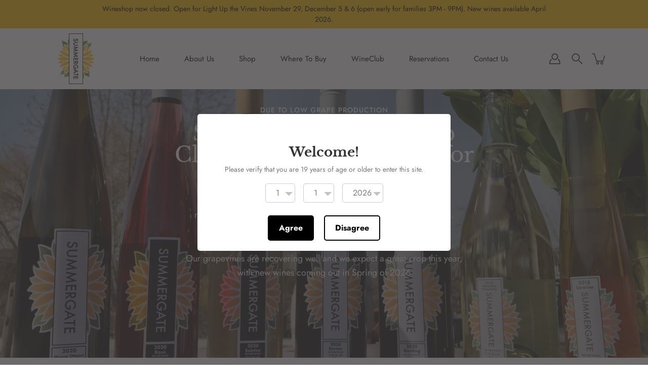

--- FILE ---
content_type: text/html; charset=utf-8
request_url: https://summergate.ca/pages/wine-club
body_size: 32208
content:
<!DOCTYPE html>
<html class="no-js no-touch" lang="en">

<head>
<!-- Added by AVADA SEO Suite -->






<meta name="twitter:image" content="">
<script>window.FPConfig = {};window.FPConfig.ignoreKeywords=["/cart","/account"]</script>


<!-- Added by AVADA SEO Suite: Breadcrumb Structured Data  -->
<script type="application/ld+json">{
  "@context": "https://schema.org",
  "@type": "BreadcrumbList",
  "itemListElement": [{
    "@type": "ListItem",
    "position": 1,
    "name": "Home",
    "item": "https://summergate.ca"
  }]
}
</script>
<!-- Added by AVADA SEO Suite -->


<!-- /Added by AVADA SEO Suite --><!--Content in content_for_header -->
<!--LayoutHub-Embed--><link rel="stylesheet" href="https://fonts.googleapis.com/css?family=Poppins:100,200,300,400,500,600,700,800,900" /><link rel="stylesheet" type="text/css" href="[data-uri]" media="all">
<!--LH--><!--/LayoutHub-Embed--><meta charset="utf-8">
	<meta http-equiv='X-UA-Compatible' content='IE=edge,chrome=1'>
	<meta name="viewport" content="width=device-width, height=device-height, initial-scale=1.0, minimum-scale=1.0">
	<link rel="canonical" href="https://summergate.ca/pages/wine-club">
	<link rel="prefetch" as="document" href="https://summergate.ca">
	<link rel="preload" as="style" href="//summergate.ca/cdn/shop/t/3/assets/theme.css?v=115392583446011965471618592055">
	<link rel="preload" as="image" href="//summergate.ca/cdn/shop/t/3/assets/loader.svg?v=29761675971112988911612816326">
	<link rel="preload" as="script" href="//summergate.ca/cdn/shop/t/3/assets/lazysizes.min.js?v=27862327855797619101612816326">
	<link rel="preload" as="script" href="//summergate.ca/cdn/shop/t/3/assets/shop.js?v=31122257748023555701695696166">

	<link rel="dns-prefetch" href="https://cdn.shopify.com">
	<link rel="dns-prefetch" href="https://v.shopify.com">
	<link rel="dns-prefetch" href="https://fonts.googleapis.com" crossorigin>
	<link rel="dns-prefetch" href="https://cdn.shopifycloud.com">
	<link rel="dns-prefetch" href="https://cdnjs.cloudflare.com">
	<link rel="dns-prefetch" href="https://www.google-analytics.com">
	<link rel="preconnect" href="https://fonts.shopifycdn.com" crossorigin>
	<link rel="preconnect" href="https://ajax.googleapis.com">
	<link rel="preconnect" href="https://customjs.s.asaplabs.io">
	<link rel="dns-prefetch" href="https://maps.googleapis.com">
	<link rel="dns-prefetch" href="https://maps.gstatic.com">
	<link rel="dns-prefetch" href="https://monorail-edge.shopifysvc.com"><title>Wine Club &ndash; SummerGate Winery</title><meta name="description" content="">



<link rel="preload" as="font" href="//summergate.ca/cdn/fonts/libre_baskerville/librebaskerville_n4.2ec9ee517e3ce28d5f1e6c6e75efd8a97e59c189.woff2" type="font/woff2" crossorigin>
<link rel="preload" as="font" href="//summergate.ca/cdn/fonts/jost/jost_n4.d47a1b6347ce4a4c9f437608011273009d91f2b7.woff2" type="font/woff2" crossorigin><link rel="preload" as="font" href="//summergate.ca/cdn/fonts/libre_baskerville/librebaskerville_n7.eb83ab550f8363268d3cb412ad3d4776b2bc22b9.woff2" type="font/woff2" crossorigin><link rel="preload" as="font" href="//summergate.ca/cdn/fonts/libre_baskerville/librebaskerville_i4.9b1c62038123f2ff89e0d72891fc2421add48a40.woff2" type="font/woff2" crossorigin><link rel="preload" as="font" href="//summergate.ca/cdn/fonts/jost/jost_i4.b690098389649750ada222b9763d55796c5283a5.woff2" type="font/woff2" crossorigin><link rel="preload" as="font" href="//summergate.ca/cdn/fonts/jost/jost_n5.7c8497861ffd15f4e1284cd221f14658b0e95d61.woff2" type="font/woff2" crossorigin><link rel="preload" as="font" href="//summergate.ca/cdn/fonts/jost/jost_n7.921dc18c13fa0b0c94c5e2517ffe06139c3615a3.woff2" type="font/woff2" crossorigin><link rel="preload" as="font" href="//summergate.ca/cdn/fonts/jost/jost_i7.d8201b854e41e19d7ed9b1a31fe4fe71deea6d3f.woff2" type="font/woff2" crossorigin><style>
	:root {
		--color-background: #ffffff;
		--color-background-alpha-25: rgba(255, 255, 255, 0.25);
		--color-background-alpha-35: rgba(255, 255, 255, 0.35);
		--color-background-alpha-60: rgba(255, 255, 255, 0.6);
		--color-background-overlay: rgba(255, 255, 255, 0.9);
		--color-background-table-header: #808080;
		--color-heading: #2e3234;
		--color-text: #222222;
		--color-text-alpha-5: rgba(34, 34, 34, 0.05);
		--color-text-alpha-8: rgba(34, 34, 34, 0.08);
		--color-text-alpha-10: rgba(34, 34, 34, 0.1);
		--color-text-alpha-25: rgba(34, 34, 34, 0.25);
		--color-text-alpha-30: rgba(34, 34, 34, 0.3);
		--color-text-alpha-55: rgba(34, 34, 34, 0.55);
		--color-text-alpha-60: rgba(34, 34, 34, 0.6);
		--color-label: rgba(34, 34, 34, 0.8);
		--color-input-placeholder: rgba(34, 34, 34, 0.5);
		--color-cart-text: rgba(34, 34, 34, 0.6);
		--color-border: #e4e4e4;
		--color-border-dark: #8b8b8b;
		--color-error: #e35252;
		--color-header-bg: #ffffff;
		--color-header-text: #000;
		--color-header-bg-home: #ffffff;
		--color-header-text-home: #000000;
		--color-header-bg-scroll: #fff;
		--color-header-text-scroll: #000;
		--color-header-icon: #222222;
		--color-header-icon-bg: #ffffff;
		--color-header-icon-home: #222222;
		--color-header-icon-bg-home: #ffffff;
		--color-header-icon-scroll: #222222;
		--color-header-icon-bg-scroll: #ffffff;
		--color-dropdown-bg: #fff;
		--color-dropdown-text: #000;
		--color-drawer-text: #000;
		--color-drawer-bg: #fff;
		--color-badge-text: #fff;
		--color-badge-bg: #2e3234;
		--color-button-primary-bg: #ffffff;
		--color-button-primary-text: #000;
		--color-button-primary-border: #000;
		--color-button-secondary-bg: #ffbf00;
		--color-button-secondary-text: #fff;
		--color-button-secondary-border: #ffbf00;
		--color-button-alt-bg: transparent;
		--color-button-alt-text: #000;
		--color-button-alt-border: #000;
		--color-top-bar-text: #000000;
		--color-top-bar-bg: #ffbf00;
		--color-footer-text: #222222;
		--color-footer-placeholder-text: rgba(34, 34, 34, 0.5);
		--color-footer-bg: #ffffff;
		--color-footer-bg-hover: rgba(34, 34, 34, 0.05);
		--color-footer-bottom-text: rgba(34, 34, 34, 0.7);
		--color-footer-bottom-bg: #fafafa;
		--color-footer-bottom-bg-hover: rgba(34, 34, 34, 0.05);
		--color-footer-bottom-border: rgba(34, 34, 34, 0.1);
		--color-search-overlay: rgba(51, 51, 51, 0.5);

		--body-letter-spacing: 0px;
		--heading-letter-spacing: 0px;

		--body-font-family: Jost, sans-serif;
		--heading-font-family: "Libre Baskerville", serif;

		--body-font-weight: 400;
		--heading-font-weight: 400;

		--body-font-style: normal;
		--heading-font-style: normal;

		--body-font-weight-medium: 500;
		--body-font-weight-bold: 700;

		--heading-font-weight-bold: 700;

		--font-size-body: 14px;
		--font-size-base: 14px;

		--font-size-h1: 42px;
		--font-size-h2: 31.99px;
		--font-size-h3: 21.98px;
		--font-size-h4: 17.01px;
		--font-size-h5: 14.0px;
		--font-size-h6: 11.2px;

		--font-size-h1-mobile: 29.988px;
		--font-size-h2-mobile: 24.99px;

		--font-size-banner-text: 17.92px;
		--font-size-banner-text-mobile: 15.988px;

		--font-size-logo: 23.94px;

		--icon-loader: url( "//summergate.ca/cdn/shop/t/3/assets/loader.svg?v=29761675971112988911612816326" );
		--icon-zoom-in: url( "//summergate.ca/cdn/shop/t/3/assets/icon-zoom-in.svg?v=66463440030260818311612816325" );
		--icon-zoom-out: url( "//summergate.ca/cdn/shop/t/3/assets/icon-zoom-out.svg?v=19447117299412374421612816325" );

		--image-size: cover;
		--image-aspect-ratio: 130.0%;
		--image-aspect-ratio-half: 65.0%;
	}

	@font-face {
  font-family: "Libre Baskerville";
  font-weight: 400;
  font-style: normal;
  font-display: swap;
  src: url("//summergate.ca/cdn/fonts/libre_baskerville/librebaskerville_n4.2ec9ee517e3ce28d5f1e6c6e75efd8a97e59c189.woff2") format("woff2"),
       url("//summergate.ca/cdn/fonts/libre_baskerville/librebaskerville_n4.323789551b85098885c8eccedfb1bd8f25f56007.woff") format("woff");
}

	@font-face {
  font-family: Jost;
  font-weight: 400;
  font-style: normal;
  font-display: swap;
  src: url("//summergate.ca/cdn/fonts/jost/jost_n4.d47a1b6347ce4a4c9f437608011273009d91f2b7.woff2") format("woff2"),
       url("//summergate.ca/cdn/fonts/jost/jost_n4.791c46290e672b3f85c3d1c651ef2efa3819eadd.woff") format("woff");
}

@font-face {
  font-family: "Libre Baskerville";
  font-weight: 700;
  font-style: normal;
  font-display: swap;
  src: url("//summergate.ca/cdn/fonts/libre_baskerville/librebaskerville_n7.eb83ab550f8363268d3cb412ad3d4776b2bc22b9.woff2") format("woff2"),
       url("//summergate.ca/cdn/fonts/libre_baskerville/librebaskerville_n7.5bb0de4f2b64b2f68c7e0de8d18bc3455494f553.woff") format("woff");
}

@font-face {
  font-family: "Libre Baskerville";
  font-weight: 400;
  font-style: italic;
  font-display: swap;
  src: url("//summergate.ca/cdn/fonts/libre_baskerville/librebaskerville_i4.9b1c62038123f2ff89e0d72891fc2421add48a40.woff2") format("woff2"),
       url("//summergate.ca/cdn/fonts/libre_baskerville/librebaskerville_i4.d5032f0d77e668619cab9a3b6ff7c45700fd5f7c.woff") format("woff");
}

@font-face {
  font-family: Jost;
  font-weight: 700;
  font-style: normal;
  font-display: swap;
  src: url("//summergate.ca/cdn/fonts/jost/jost_n7.921dc18c13fa0b0c94c5e2517ffe06139c3615a3.woff2") format("woff2"),
       url("//summergate.ca/cdn/fonts/jost/jost_n7.cbfc16c98c1e195f46c536e775e4e959c5f2f22b.woff") format("woff");
}

@font-face {
  font-family: Jost;
  font-weight: 500;
  font-style: normal;
  font-display: swap;
  src: url("//summergate.ca/cdn/fonts/jost/jost_n5.7c8497861ffd15f4e1284cd221f14658b0e95d61.woff2") format("woff2"),
       url("//summergate.ca/cdn/fonts/jost/jost_n5.fb6a06896db583cc2df5ba1b30d9c04383119dd9.woff") format("woff");
}

@font-face {
  font-family: Jost;
  font-weight: 400;
  font-style: italic;
  font-display: swap;
  src: url("//summergate.ca/cdn/fonts/jost/jost_i4.b690098389649750ada222b9763d55796c5283a5.woff2") format("woff2"),
       url("//summergate.ca/cdn/fonts/jost/jost_i4.fd766415a47e50b9e391ae7ec04e2ae25e7e28b0.woff") format("woff");
}

@font-face {
  font-family: Jost;
  font-weight: 700;
  font-style: italic;
  font-display: swap;
  src: url("//summergate.ca/cdn/fonts/jost/jost_i7.d8201b854e41e19d7ed9b1a31fe4fe71deea6d3f.woff2") format("woff2"),
       url("//summergate.ca/cdn/fonts/jost/jost_i7.eae515c34e26b6c853efddc3fc0c552e0de63757.woff") format("woff");
}

</style><link href="//summergate.ca/cdn/shop/t/3/assets/theme.css?v=115392583446011965471618592055" rel="stylesheet" type="text/css" media="all" /><script type="text/javascript">
		document.documentElement.className = document.documentElement.className.replace('no-js', 'js');

		window.theme = {
			info: {
				name: 'Modular'
			},
			version: '1.9.9',
			routes: {
				root_url: "\/",
				search_url: "\/search",
				product_recommendations_url: "\/recommendations\/products"
			},
			translations: {
				add_to_cart: "Add to Cart",
				load_more: "Load More",
				form_submit: "Add to Cart",
				form_submit_error: "Woops!",
				form_submit_error_details: "Sorry, looks like we don\u0026#39;t have enough of this product. Please try adding fewer items to your cart.",
				cart_title: "Shopping Cart",
				cart_empty: "Your cart is empty",
				cart_acceptance_error: "You must accept our terms and conditions.",
				continue_shopping: "Continue Shopping",
				on_sale: "Sale",
				unit_price_separator: "per",
				sold_out: "Sold out",
				unavailable: "Unavailable",
				results_products: "Products",
				results_pages: "Pages",
				results_articles: "Articles",
				no_results: "No results found",
				previous: "Previous",
				next: "Next",
				view_all: "View all"
			},
			icons: {
				arrow: '<svg version="1.1" xmlns="http://www.w3.org/2000/svg" width="12" height="12" viewBox="0 0 1024 1024" class="icon icon-arrow"><path d="M926.553 256.428c25.96-23.409 62.316-19.611 83.605 7.033 20.439 25.582 18.251 61.132-6.623 83.562l-467.010 421.128c-22.547 20.331-56.39 19.789-78.311-1.237l-439.071-421.128c-24.181-23.193-25.331-58.79-4.144-83.721 22.077-25.978 58.543-28.612 83.785-4.402l400.458 384.094 427.311-385.33z"></path></svg>',
				arrowSlider: '<svg version="1.1" xmlns="http://www.w3.org/2000/svg" width="24" height="24" viewBox="0 0 1024 1024" class="icon icon-submit"><path d="M1023.998 511.724v-6.44c-0.108-1.288-0.706-2.417-1.605-3.215l-0.005-0.005c0-1.61-1.61-1.61-1.61-3.22s-1.61-1.61-1.61-3.22c-0.89 0-1.61-0.72-1.61-1.61v0l-365.484-378.365c-6.058-5.789-14.286-9.354-23.346-9.354s-17.288 3.564-23.358 9.366l0.013-0.013c-6.101 5.61-9.909 13.631-9.909 22.541s3.81 16.931 9.888 22.52l0.022 0.020 307.522 318.793h-880.705c-17.785 0-32.201 14.417-32.201 32.201s14.417 32.201 32.201 32.201v0h887.145l-313.962 318.793c-5.226 5.704-8.429 13.338-8.429 21.72 0 9.19 3.851 17.481 10.025 23.347l0.014 0.013c5.61 6.101 13.631 9.909 22.541 9.909s16.931-3.81 22.52-9.888l0.020-0.022 363.874-370.315c0-1.61 0-1.61 1.61-3.22 0.89 0 1.61-0.72 1.61-1.61v0c0-1.61 1.61-1.61 1.61-3.22h1.61v-3.22c0.904-0.803 1.502-1.932 1.608-3.203l0.002-0.017v-11.27z"></path></svg>',
				arrowNavSlider: 'M0.0776563715,49.6974826 L0.0776563715,50.3266624 C0.0882978908,50.4524827 0.146435015,50.5626537 0.234305795,50.6407437 C0.234697028,50.7982538 0.39181593,50.7982538 0.39181593,50.9556075 C0.39181593,51.1129611 0.548934833,51.1127264 0.548934833,51.27008 C0.636101395,51.27008 0.706053735,51.3405018 0.706053735,51.4271989 L36.3981789,88.377449 C36.9898787,88.9427015 37.7935482,89.2908983 38.6778897,89.2908983 C39.5622313,89.2908983 40.3661354,88.9429363 40.9590089,88.3761189 C41.5534473,87.8297238 41.9253528,87.0464767 41.9253528,86.1759065 C41.9253528,85.3053363 41.5534473,84.5227934 40.9597131,83.9766331 L10.297036,52.0652206 L96.9330092,52.8421298 C98.6696895,52.8421298 100.077578,51.4342411 100.077578,49.6975608 C100.077578,47.9608805 98.6696895,46.5529919 96.9330092,46.5529919 L10.297036,46.5529919 L40.9578352,15.4206794 C41.4680804,14.8636428 41.7811445,14.1180323 41.7811445,13.299496 C41.7811445,12.4018526 41.4053267,11.5926276 40.8022812,11.0197852 C40.2533823,10.422843 39.4701352,10.0509375 38.599565,10.0509375 C37.7289948,10.0509375 36.9464519,10.422843 36.4002916,11.0165771 L36.3981007,11.018768 L0.863172638,47.1829542 C0.863172638,47.3400731 0.863172638,47.3400731 0.706053735,47.4974267 C0.618887173,47.4974267 0.548934833,47.5678485 0.548934833,47.6545456 C0.548934833,47.8116645 0.39181593,47.8116645 0.39181593,47.9690181 L0.234697028,47.9690181 L0.234697028,48.2834907 C0.146356768,48.3619719 0.0882196443,48.4723777 0.077578125,48.5964766 L0.077578125,49.6984215 L0.0776563715,49.6974826 Z',
				arrowLong: '<svg version="1.1" xmlns="http://www.w3.org/2000/svg" width="1024" height="1024" viewBox="0 0 1024 1024" class="icon icon-arrow-long"><path d="M525.379 1020.065l114.69-110.279c7.645-7.353 7.645-18.379 0-25.732s-19.113-7.353-26.762 0l-82.194 77.195v-942.87c0-11.029-7.645-18.379-19.113-18.379s-19.113 7.353-19.113 18.379v942.87l-82.194-79.033c-7.645-7.353-19.113-7.353-26.762 0-3.823 3.676-5.734 9.191-5.734 12.868s1.911 9.191 5.734 12.868l114.69 110.279c7.645 7.353 19.113 7.353 26.762 1.838z"></path></svg>',
				check: '<svg version="1.1" xmlns="http://www.w3.org/2000/svg" width="1317" height="1024" viewBox="0 0 1317 1024" class="icon icon-check"><path d="M1277.067 47.359c-42.785-42.731-112.096-42.731-154.88 0l-697.692 698.422-232.32-233.782c-43.178-40.234-110.463-39.047-152.195 2.685s-42.919 109.017-2.685 152.195l309.761 309.761c42.785 42.731 112.096 42.731 154.88 0l775.132-774.401c42.731-42.785 42.731-112.096 0-154.88z"></path></svg>',
				close: '<svg version="1.1" xmlns="http://www.w3.org/2000/svg" width="24" height="24" viewBox="0 0 1024 1024" class="icon icon-close"><path d="M446.174 512l-432.542-432.542c-18.177-18.177-18.177-47.649 0-65.826s47.649-18.177 65.826 0l432.542 432.542 432.542-432.542c18.177-18.177 47.649-18.177 65.826 0s18.177 47.649 0 65.826l-432.542 432.542 432.542 432.542c18.177 18.177 18.177 47.649 0 65.826s-47.649 18.177-65.826 0l-432.542-432.542-432.542 432.542c-18.177 18.177-47.649 18.177-65.826 0s-18.177-47.649 0-65.826l432.542-432.542z"></path></svg>',
				plus: '<svg version="1.1" xmlns="http://www.w3.org/2000/svg" width="12" height="12" viewBox="0 0 1024 1024" class="icon icon-plus"><path d="M465.066 465.067l0.001-411.166c-0.005-0.407-0.005-0.407-0.006-0.805 0-29.324 23.796-53.095 53.149-53.095s53.149 23.771 53.149 53.095c-0.001 0.365-0.001 0.365-0.004 0.524l-0.009 411.446 398.754 0.001c0.407-0.005 0.407-0.005 0.805-0.006 29.324 0 53.095 23.796 53.095 53.149s-23.771 53.149-53.095 53.149c-0.365-0.001-0.365-0.001-0.524-0.004l-399.037-0.009-0.009 396.75c0.059 1.378 0.059 1.378 0.071 2.762 0 29.35-23.817 53.142-53.197 53.142-28.299 0-51.612-22.132-53.124-50.361l-0.044-0.832 0.583-0.382-0.586 0.017c-0.020-0.795-0.020-0.795-0.024-1.59 0.011-1.42 0.011-1.42 0.050-1.933l0.001-397.576-409.162-0.009c-1.378 0.059-1.378 0.059-2.762 0.071-29.35 0-53.142-23.817-53.142-53.197 0-28.299 22.132-51.612 50.361-53.124l0.832-0.044 0.382 0.583-0.017-0.586c0.795-0.020 0.795-0.020 1.59-0.024 1.42 0.011 1.42 0.011 1.933 0.050l409.986 0.001z"></path></svg>',
				minus: '<svg version="1.1" xmlns="http://www.w3.org/2000/svg" width="12" height="12" viewBox="0 0 1024 1024" class="icon icon-minus"><path d="M51.573 459.468l-0.017-0.585c0.795-0.020 0.795-0.020 1.59-0.024 1.42 0.011 1.42 0.011 1.933 0.050l915.021 0.002c0.407-0.005 0.407-0.005 0.805-0.006 29.324 0 53.095 23.771 53.095 53.095s-23.771 53.095-53.095 53.095c-0.365-0.001-0.365-0.001-0.524-0.004l-914.477-0.021c-1.378 0.059-1.378 0.059-2.762 0.071-29.35 0-53.142-23.793-53.142-53.142 0-28.271 22.132-51.558 50.361-53.069l0.832-0.044 0.382 0.582z"></path></svg>',
				blank: "\/\/summergate.ca\/cdn\/shop\/t\/3\/assets\/blank_1x1.gif?v=50849316544257392421612816324"
			},
			settings: {
				enableAcceptTerms: false,
				enableAjaxCart: true,
				enableColorSwatches: true,
				enablePaymentButton: false,
				enableVideoLooping: false,
				enableTextAnimations: true,
				enableGridItemsAnimations: true,
				enableSearch: true,
				enableYotpo: false,
				showProductDescription: true,
				showQuickView: true,
				showQuantity: true,
				showReviews: false,
				yotpoId: "",
				imageAspectRatio: 1.3,
				imageBackgroundSize: "cover",
				productBadgeStyle: "circle",
				searchType: "product",
				productTitlePosition: "center"
			},
			isTouch: false
		};
		window.moneyFormat = "${{amount}}";
		window.slate = window.slate || {};
		window.lazySizesConfig = {
			loadHidden: false,
			hFac: 0.5,
			expFactor: 2,
			customMedia: {
			  '--phone': '(max-width: 640px)',
			  '--tablet': '(min-width: 641px) and (max-width: 1023px)',
			  '--lap': '(min-width: 1024px)'
			}
		}
	</script>
	<script src="//summergate.ca/cdn/shop/t/3/assets/lazysizes.min.js?v=27862327855797619101612816326" async></script>
	<script src="//summergate.ca/cdn/shop/t/3/assets/shop.js?v=31122257748023555701695696166" defer></script><script>window.performance && window.performance.mark && window.performance.mark('shopify.content_for_header.start');</script><meta id="shopify-digital-wallet" name="shopify-digital-wallet" content="/53584134322/digital_wallets/dialog">
<meta name="shopify-checkout-api-token" content="9798990538f7d4c23c67cc3fafd8838b">
<script async="async" src="/checkouts/internal/preloads.js?locale=en-CA"></script>
<link rel="preconnect" href="https://shop.app" crossorigin="anonymous">
<script async="async" src="https://shop.app/checkouts/internal/preloads.js?locale=en-CA&shop_id=53584134322" crossorigin="anonymous"></script>
<script id="apple-pay-shop-capabilities" type="application/json">{"shopId":53584134322,"countryCode":"CA","currencyCode":"CAD","merchantCapabilities":["supports3DS"],"merchantId":"gid:\/\/shopify\/Shop\/53584134322","merchantName":"SummerGate Winery","requiredBillingContactFields":["postalAddress","email"],"requiredShippingContactFields":["postalAddress","email"],"shippingType":"shipping","supportedNetworks":["visa","masterCard","amex","discover","interac","jcb"],"total":{"type":"pending","label":"SummerGate Winery","amount":"1.00"},"shopifyPaymentsEnabled":true,"supportsSubscriptions":true}</script>
<script id="shopify-features" type="application/json">{"accessToken":"9798990538f7d4c23c67cc3fafd8838b","betas":["rich-media-storefront-analytics"],"domain":"summergate.ca","predictiveSearch":true,"shopId":53584134322,"locale":"en"}</script>
<script>var Shopify = Shopify || {};
Shopify.shop = "summergatewinery.myshopify.com";
Shopify.locale = "en";
Shopify.currency = {"active":"CAD","rate":"1.0"};
Shopify.country = "CA";
Shopify.theme = {"name":"Modular","id":118941647026,"schema_name":"Modular","schema_version":"1.9.9","theme_store_id":849,"role":"main"};
Shopify.theme.handle = "null";
Shopify.theme.style = {"id":null,"handle":null};
Shopify.cdnHost = "summergate.ca/cdn";
Shopify.routes = Shopify.routes || {};
Shopify.routes.root = "/";</script>
<script type="module">!function(o){(o.Shopify=o.Shopify||{}).modules=!0}(window);</script>
<script>!function(o){function n(){var o=[];function n(){o.push(Array.prototype.slice.apply(arguments))}return n.q=o,n}var t=o.Shopify=o.Shopify||{};t.loadFeatures=n(),t.autoloadFeatures=n()}(window);</script>
<script>
  window.ShopifyPay = window.ShopifyPay || {};
  window.ShopifyPay.apiHost = "shop.app\/pay";
  window.ShopifyPay.redirectState = null;
</script>
<script id="shop-js-analytics" type="application/json">{"pageType":"page"}</script>
<script defer="defer" async type="module" src="//summergate.ca/cdn/shopifycloud/shop-js/modules/v2/client.init-shop-cart-sync_BApSsMSl.en.esm.js"></script>
<script defer="defer" async type="module" src="//summergate.ca/cdn/shopifycloud/shop-js/modules/v2/chunk.common_CBoos6YZ.esm.js"></script>
<script type="module">
  await import("//summergate.ca/cdn/shopifycloud/shop-js/modules/v2/client.init-shop-cart-sync_BApSsMSl.en.esm.js");
await import("//summergate.ca/cdn/shopifycloud/shop-js/modules/v2/chunk.common_CBoos6YZ.esm.js");

  window.Shopify.SignInWithShop?.initShopCartSync?.({"fedCMEnabled":true,"windoidEnabled":true});

</script>
<script>
  window.Shopify = window.Shopify || {};
  if (!window.Shopify.featureAssets) window.Shopify.featureAssets = {};
  window.Shopify.featureAssets['shop-js'] = {"shop-cart-sync":["modules/v2/client.shop-cart-sync_DJczDl9f.en.esm.js","modules/v2/chunk.common_CBoos6YZ.esm.js"],"init-fed-cm":["modules/v2/client.init-fed-cm_BzwGC0Wi.en.esm.js","modules/v2/chunk.common_CBoos6YZ.esm.js"],"init-windoid":["modules/v2/client.init-windoid_BS26ThXS.en.esm.js","modules/v2/chunk.common_CBoos6YZ.esm.js"],"init-shop-email-lookup-coordinator":["modules/v2/client.init-shop-email-lookup-coordinator_DFwWcvrS.en.esm.js","modules/v2/chunk.common_CBoos6YZ.esm.js"],"shop-cash-offers":["modules/v2/client.shop-cash-offers_DthCPNIO.en.esm.js","modules/v2/chunk.common_CBoos6YZ.esm.js","modules/v2/chunk.modal_Bu1hFZFC.esm.js"],"shop-button":["modules/v2/client.shop-button_D_JX508o.en.esm.js","modules/v2/chunk.common_CBoos6YZ.esm.js"],"shop-toast-manager":["modules/v2/client.shop-toast-manager_tEhgP2F9.en.esm.js","modules/v2/chunk.common_CBoos6YZ.esm.js"],"avatar":["modules/v2/client.avatar_BTnouDA3.en.esm.js"],"pay-button":["modules/v2/client.pay-button_BuNmcIr_.en.esm.js","modules/v2/chunk.common_CBoos6YZ.esm.js"],"init-shop-cart-sync":["modules/v2/client.init-shop-cart-sync_BApSsMSl.en.esm.js","modules/v2/chunk.common_CBoos6YZ.esm.js"],"shop-login-button":["modules/v2/client.shop-login-button_DwLgFT0K.en.esm.js","modules/v2/chunk.common_CBoos6YZ.esm.js","modules/v2/chunk.modal_Bu1hFZFC.esm.js"],"init-customer-accounts-sign-up":["modules/v2/client.init-customer-accounts-sign-up_TlVCiykN.en.esm.js","modules/v2/client.shop-login-button_DwLgFT0K.en.esm.js","modules/v2/chunk.common_CBoos6YZ.esm.js","modules/v2/chunk.modal_Bu1hFZFC.esm.js"],"init-shop-for-new-customer-accounts":["modules/v2/client.init-shop-for-new-customer-accounts_DrjXSI53.en.esm.js","modules/v2/client.shop-login-button_DwLgFT0K.en.esm.js","modules/v2/chunk.common_CBoos6YZ.esm.js","modules/v2/chunk.modal_Bu1hFZFC.esm.js"],"init-customer-accounts":["modules/v2/client.init-customer-accounts_C0Oh2ljF.en.esm.js","modules/v2/client.shop-login-button_DwLgFT0K.en.esm.js","modules/v2/chunk.common_CBoos6YZ.esm.js","modules/v2/chunk.modal_Bu1hFZFC.esm.js"],"shop-follow-button":["modules/v2/client.shop-follow-button_C5D3XtBb.en.esm.js","modules/v2/chunk.common_CBoos6YZ.esm.js","modules/v2/chunk.modal_Bu1hFZFC.esm.js"],"checkout-modal":["modules/v2/client.checkout-modal_8TC_1FUY.en.esm.js","modules/v2/chunk.common_CBoos6YZ.esm.js","modules/v2/chunk.modal_Bu1hFZFC.esm.js"],"lead-capture":["modules/v2/client.lead-capture_D-pmUjp9.en.esm.js","modules/v2/chunk.common_CBoos6YZ.esm.js","modules/v2/chunk.modal_Bu1hFZFC.esm.js"],"shop-login":["modules/v2/client.shop-login_BmtnoEUo.en.esm.js","modules/v2/chunk.common_CBoos6YZ.esm.js","modules/v2/chunk.modal_Bu1hFZFC.esm.js"],"payment-terms":["modules/v2/client.payment-terms_BHOWV7U_.en.esm.js","modules/v2/chunk.common_CBoos6YZ.esm.js","modules/v2/chunk.modal_Bu1hFZFC.esm.js"]};
</script>
<script>(function() {
  var isLoaded = false;
  function asyncLoad() {
    if (isLoaded) return;
    isLoaded = true;
    var urls = ["https:\/\/cdn.shopify.com\/s\/files\/1\/0184\/4255\/1360\/files\/quicklink.min.js?v=1606279826\u0026shop=summergatewinery.myshopify.com","https:\/\/cdn1.avada.io\/flying-pages\/module.js?shop=summergatewinery.myshopify.com","https:\/\/cdn.shopify.com\/s\/files\/1\/0535\/8413\/4322\/t\/3\/assets\/globo.formbuilder.init.js?v=1617918626\u0026shop=summergatewinery.myshopify.com","https:\/\/age-verification.hulkapps.com\/hulk_age_verifier.js?shop=summergatewinery.myshopify.com","https:\/\/seo.apps.avada.io\/avada-seo-installed.js?shop=summergatewinery.myshopify.com"];
    for (var i = 0; i < urls.length; i++) {
      var s = document.createElement('script');
      s.type = 'text/javascript';
      s.async = true;
      s.src = urls[i];
      var x = document.getElementsByTagName('script')[0];
      x.parentNode.insertBefore(s, x);
    }
  };
  if(window.attachEvent) {
    window.attachEvent('onload', asyncLoad);
  } else {
    window.addEventListener('load', asyncLoad, false);
  }
})();</script>
<script id="__st">var __st={"a":53584134322,"offset":-28800,"reqid":"8cd8edbd-b037-42a3-9c33-fffffcad79a0-1768922521","pageurl":"summergate.ca\/pages\/wine-club","s":"pages-75991253170","u":"8a33cafda88d","p":"page","rtyp":"page","rid":75991253170};</script>
<script>window.ShopifyPaypalV4VisibilityTracking = true;</script>
<script id="captcha-bootstrap">!function(){'use strict';const t='contact',e='account',n='new_comment',o=[[t,t],['blogs',n],['comments',n],[t,'customer']],c=[[e,'customer_login'],[e,'guest_login'],[e,'recover_customer_password'],[e,'create_customer']],r=t=>t.map((([t,e])=>`form[action*='/${t}']:not([data-nocaptcha='true']) input[name='form_type'][value='${e}']`)).join(','),a=t=>()=>t?[...document.querySelectorAll(t)].map((t=>t.form)):[];function s(){const t=[...o],e=r(t);return a(e)}const i='password',u='form_key',d=['recaptcha-v3-token','g-recaptcha-response','h-captcha-response',i],f=()=>{try{return window.sessionStorage}catch{return}},m='__shopify_v',_=t=>t.elements[u];function p(t,e,n=!1){try{const o=window.sessionStorage,c=JSON.parse(o.getItem(e)),{data:r}=function(t){const{data:e,action:n}=t;return t[m]||n?{data:e,action:n}:{data:t,action:n}}(c);for(const[e,n]of Object.entries(r))t.elements[e]&&(t.elements[e].value=n);n&&o.removeItem(e)}catch(o){console.error('form repopulation failed',{error:o})}}const l='form_type',E='cptcha';function T(t){t.dataset[E]=!0}const w=window,h=w.document,L='Shopify',v='ce_forms',y='captcha';let A=!1;((t,e)=>{const n=(g='f06e6c50-85a8-45c8-87d0-21a2b65856fe',I='https://cdn.shopify.com/shopifycloud/storefront-forms-hcaptcha/ce_storefront_forms_captcha_hcaptcha.v1.5.2.iife.js',D={infoText:'Protected by hCaptcha',privacyText:'Privacy',termsText:'Terms'},(t,e,n)=>{const o=w[L][v],c=o.bindForm;if(c)return c(t,g,e,D).then(n);var r;o.q.push([[t,g,e,D],n]),r=I,A||(h.body.append(Object.assign(h.createElement('script'),{id:'captcha-provider',async:!0,src:r})),A=!0)});var g,I,D;w[L]=w[L]||{},w[L][v]=w[L][v]||{},w[L][v].q=[],w[L][y]=w[L][y]||{},w[L][y].protect=function(t,e){n(t,void 0,e),T(t)},Object.freeze(w[L][y]),function(t,e,n,w,h,L){const[v,y,A,g]=function(t,e,n){const i=e?o:[],u=t?c:[],d=[...i,...u],f=r(d),m=r(i),_=r(d.filter((([t,e])=>n.includes(e))));return[a(f),a(m),a(_),s()]}(w,h,L),I=t=>{const e=t.target;return e instanceof HTMLFormElement?e:e&&e.form},D=t=>v().includes(t);t.addEventListener('submit',(t=>{const e=I(t);if(!e)return;const n=D(e)&&!e.dataset.hcaptchaBound&&!e.dataset.recaptchaBound,o=_(e),c=g().includes(e)&&(!o||!o.value);(n||c)&&t.preventDefault(),c&&!n&&(function(t){try{if(!f())return;!function(t){const e=f();if(!e)return;const n=_(t);if(!n)return;const o=n.value;o&&e.removeItem(o)}(t);const e=Array.from(Array(32),(()=>Math.random().toString(36)[2])).join('');!function(t,e){_(t)||t.append(Object.assign(document.createElement('input'),{type:'hidden',name:u})),t.elements[u].value=e}(t,e),function(t,e){const n=f();if(!n)return;const o=[...t.querySelectorAll(`input[type='${i}']`)].map((({name:t})=>t)),c=[...d,...o],r={};for(const[a,s]of new FormData(t).entries())c.includes(a)||(r[a]=s);n.setItem(e,JSON.stringify({[m]:1,action:t.action,data:r}))}(t,e)}catch(e){console.error('failed to persist form',e)}}(e),e.submit())}));const S=(t,e)=>{t&&!t.dataset[E]&&(n(t,e.some((e=>e===t))),T(t))};for(const o of['focusin','change'])t.addEventListener(o,(t=>{const e=I(t);D(e)&&S(e,y())}));const B=e.get('form_key'),M=e.get(l),P=B&&M;t.addEventListener('DOMContentLoaded',(()=>{const t=y();if(P)for(const e of t)e.elements[l].value===M&&p(e,B);[...new Set([...A(),...v().filter((t=>'true'===t.dataset.shopifyCaptcha))])].forEach((e=>S(e,t)))}))}(h,new URLSearchParams(w.location.search),n,t,e,['guest_login'])})(!0,!0)}();</script>
<script integrity="sha256-4kQ18oKyAcykRKYeNunJcIwy7WH5gtpwJnB7kiuLZ1E=" data-source-attribution="shopify.loadfeatures" defer="defer" src="//summergate.ca/cdn/shopifycloud/storefront/assets/storefront/load_feature-a0a9edcb.js" crossorigin="anonymous"></script>
<script crossorigin="anonymous" defer="defer" src="//summergate.ca/cdn/shopifycloud/storefront/assets/shopify_pay/storefront-65b4c6d7.js?v=20250812"></script>
<script data-source-attribution="shopify.dynamic_checkout.dynamic.init">var Shopify=Shopify||{};Shopify.PaymentButton=Shopify.PaymentButton||{isStorefrontPortableWallets:!0,init:function(){window.Shopify.PaymentButton.init=function(){};var t=document.createElement("script");t.src="https://summergate.ca/cdn/shopifycloud/portable-wallets/latest/portable-wallets.en.js",t.type="module",document.head.appendChild(t)}};
</script>
<script data-source-attribution="shopify.dynamic_checkout.buyer_consent">
  function portableWalletsHideBuyerConsent(e){var t=document.getElementById("shopify-buyer-consent"),n=document.getElementById("shopify-subscription-policy-button");t&&n&&(t.classList.add("hidden"),t.setAttribute("aria-hidden","true"),n.removeEventListener("click",e))}function portableWalletsShowBuyerConsent(e){var t=document.getElementById("shopify-buyer-consent"),n=document.getElementById("shopify-subscription-policy-button");t&&n&&(t.classList.remove("hidden"),t.removeAttribute("aria-hidden"),n.addEventListener("click",e))}window.Shopify?.PaymentButton&&(window.Shopify.PaymentButton.hideBuyerConsent=portableWalletsHideBuyerConsent,window.Shopify.PaymentButton.showBuyerConsent=portableWalletsShowBuyerConsent);
</script>
<script data-source-attribution="shopify.dynamic_checkout.cart.bootstrap">document.addEventListener("DOMContentLoaded",(function(){function t(){return document.querySelector("shopify-accelerated-checkout-cart, shopify-accelerated-checkout")}if(t())Shopify.PaymentButton.init();else{new MutationObserver((function(e,n){t()&&(Shopify.PaymentButton.init(),n.disconnect())})).observe(document.body,{childList:!0,subtree:!0})}}));
</script>
<link id="shopify-accelerated-checkout-styles" rel="stylesheet" media="screen" href="https://summergate.ca/cdn/shopifycloud/portable-wallets/latest/accelerated-checkout-backwards-compat.css" crossorigin="anonymous">
<style id="shopify-accelerated-checkout-cart">
        #shopify-buyer-consent {
  margin-top: 1em;
  display: inline-block;
  width: 100%;
}

#shopify-buyer-consent.hidden {
  display: none;
}

#shopify-subscription-policy-button {
  background: none;
  border: none;
  padding: 0;
  text-decoration: underline;
  font-size: inherit;
  cursor: pointer;
}

#shopify-subscription-policy-button::before {
  box-shadow: none;
}

      </style>

<script>window.performance && window.performance.mark && window.performance.mark('shopify.content_for_header.end');</script>

<script>
	var Globo = Globo || {};
    var globoFormbuilderRecaptchaInit = function(){};
    Globo.FormBuilder = Globo.FormBuilder || {};
    Globo.FormBuilder.url = "https://form.globosoftware.net";
    Globo.FormBuilder.shop = {
        settings : {
            reCaptcha : {
                siteKey : ''
            },
            hideWaterMark : false,
            encryptionFormId : false,
            copyright: `Powered by G: <a href="https://apps.shopify.com/form-builder-contact-form" target="_blank">Form Builder</a>`,
            scrollTop: true
        },
        pricing:{
            features:{
                fileUpload : 2,
                removeCopyright : false,
                bulkOrderForm: false,
                cartForm: false,
            }
        },
        configuration: {
            money_format:  "${{amount}}"
        },
        encryption_form_id : false
    };
    Globo.FormBuilder.forms = [];

    
    Globo.FormBuilder.page = {
        title : document.title,
        href : window.location.href,
        type: "page"
    };
    Globo.FormBuilder.assetFormUrls = [];
            Globo.FormBuilder.assetFormUrls[40134] = "//summergate.ca/cdn/shop/t/3/assets/globo.formbuilder.data.40134.js?v=100023161061184902151649711221";
            
</script>

<link rel="preload" href="//summergate.ca/cdn/shop/t/3/assets/globo.formbuilder.css?v=163444510838697616571649710432" as="style" onload="this.onload=null;this.rel='stylesheet'">
<noscript><link rel="stylesheet" href="//summergate.ca/cdn/shop/t/3/assets/globo.formbuilder.css?v=163444510838697616571649710432"></noscript>
<link rel="stylesheet" href="//summergate.ca/cdn/shop/t/3/assets/globo.formbuilder.css?v=163444510838697616571649710432">


<script>
    Globo.FormBuilder.__webpack_public_path__ = "//summergate.ca/cdn/shop/t/3/assets/"
</script>
<script src="//summergate.ca/cdn/shop/t/3/assets/globo.formbuilder.index.js?v=104759081911158387851642062271" defer></script>

<!-- BEGIN app block: shopify://apps/instafeed/blocks/head-block/c447db20-095d-4a10-9725-b5977662c9d5 --><link rel="preconnect" href="https://cdn.nfcube.com/">
<link rel="preconnect" href="https://scontent.cdninstagram.com/">


  <script>
    document.addEventListener('DOMContentLoaded', function () {
      let instafeedScript = document.createElement('script');

      
        instafeedScript.src = 'https://cdn.nfcube.com/instafeed-31afca26afd7ae84e6e2a84f4cb59e11.js';
      

      document.body.appendChild(instafeedScript);
    });
  </script>





<!-- END app block --><meta property="og:image" content="https://cdn.shopify.com/s/files/1/0535/8413/4322/files/wine-shop_f159fb05-bb57-4633-a314-6cec117dae08.jpg?v=1628541300" />
<meta property="og:image:secure_url" content="https://cdn.shopify.com/s/files/1/0535/8413/4322/files/wine-shop_f159fb05-bb57-4633-a314-6cec117dae08.jpg?v=1628541300" />
<meta property="og:image:width" content="4013" />
<meta property="og:image:height" content="2330" />
<link href="https://monorail-edge.shopifysvc.com" rel="dns-prefetch">
<script>(function(){if ("sendBeacon" in navigator && "performance" in window) {try {var session_token_from_headers = performance.getEntriesByType('navigation')[0].serverTiming.find(x => x.name == '_s').description;} catch {var session_token_from_headers = undefined;}var session_cookie_matches = document.cookie.match(/_shopify_s=([^;]*)/);var session_token_from_cookie = session_cookie_matches && session_cookie_matches.length === 2 ? session_cookie_matches[1] : "";var session_token = session_token_from_headers || session_token_from_cookie || "";function handle_abandonment_event(e) {var entries = performance.getEntries().filter(function(entry) {return /monorail-edge.shopifysvc.com/.test(entry.name);});if (!window.abandonment_tracked && entries.length === 0) {window.abandonment_tracked = true;var currentMs = Date.now();var navigation_start = performance.timing.navigationStart;var payload = {shop_id: 53584134322,url: window.location.href,navigation_start,duration: currentMs - navigation_start,session_token,page_type: "page"};window.navigator.sendBeacon("https://monorail-edge.shopifysvc.com/v1/produce", JSON.stringify({schema_id: "online_store_buyer_site_abandonment/1.1",payload: payload,metadata: {event_created_at_ms: currentMs,event_sent_at_ms: currentMs}}));}}window.addEventListener('pagehide', handle_abandonment_event);}}());</script>
<script id="web-pixels-manager-setup">(function e(e,d,r,n,o){if(void 0===o&&(o={}),!Boolean(null===(a=null===(i=window.Shopify)||void 0===i?void 0:i.analytics)||void 0===a?void 0:a.replayQueue)){var i,a;window.Shopify=window.Shopify||{};var t=window.Shopify;t.analytics=t.analytics||{};var s=t.analytics;s.replayQueue=[],s.publish=function(e,d,r){return s.replayQueue.push([e,d,r]),!0};try{self.performance.mark("wpm:start")}catch(e){}var l=function(){var e={modern:/Edge?\/(1{2}[4-9]|1[2-9]\d|[2-9]\d{2}|\d{4,})\.\d+(\.\d+|)|Firefox\/(1{2}[4-9]|1[2-9]\d|[2-9]\d{2}|\d{4,})\.\d+(\.\d+|)|Chrom(ium|e)\/(9{2}|\d{3,})\.\d+(\.\d+|)|(Maci|X1{2}).+ Version\/(15\.\d+|(1[6-9]|[2-9]\d|\d{3,})\.\d+)([,.]\d+|)( \(\w+\)|)( Mobile\/\w+|) Safari\/|Chrome.+OPR\/(9{2}|\d{3,})\.\d+\.\d+|(CPU[ +]OS|iPhone[ +]OS|CPU[ +]iPhone|CPU IPhone OS|CPU iPad OS)[ +]+(15[._]\d+|(1[6-9]|[2-9]\d|\d{3,})[._]\d+)([._]\d+|)|Android:?[ /-](13[3-9]|1[4-9]\d|[2-9]\d{2}|\d{4,})(\.\d+|)(\.\d+|)|Android.+Firefox\/(13[5-9]|1[4-9]\d|[2-9]\d{2}|\d{4,})\.\d+(\.\d+|)|Android.+Chrom(ium|e)\/(13[3-9]|1[4-9]\d|[2-9]\d{2}|\d{4,})\.\d+(\.\d+|)|SamsungBrowser\/([2-9]\d|\d{3,})\.\d+/,legacy:/Edge?\/(1[6-9]|[2-9]\d|\d{3,})\.\d+(\.\d+|)|Firefox\/(5[4-9]|[6-9]\d|\d{3,})\.\d+(\.\d+|)|Chrom(ium|e)\/(5[1-9]|[6-9]\d|\d{3,})\.\d+(\.\d+|)([\d.]+$|.*Safari\/(?![\d.]+ Edge\/[\d.]+$))|(Maci|X1{2}).+ Version\/(10\.\d+|(1[1-9]|[2-9]\d|\d{3,})\.\d+)([,.]\d+|)( \(\w+\)|)( Mobile\/\w+|) Safari\/|Chrome.+OPR\/(3[89]|[4-9]\d|\d{3,})\.\d+\.\d+|(CPU[ +]OS|iPhone[ +]OS|CPU[ +]iPhone|CPU IPhone OS|CPU iPad OS)[ +]+(10[._]\d+|(1[1-9]|[2-9]\d|\d{3,})[._]\d+)([._]\d+|)|Android:?[ /-](13[3-9]|1[4-9]\d|[2-9]\d{2}|\d{4,})(\.\d+|)(\.\d+|)|Mobile Safari.+OPR\/([89]\d|\d{3,})\.\d+\.\d+|Android.+Firefox\/(13[5-9]|1[4-9]\d|[2-9]\d{2}|\d{4,})\.\d+(\.\d+|)|Android.+Chrom(ium|e)\/(13[3-9]|1[4-9]\d|[2-9]\d{2}|\d{4,})\.\d+(\.\d+|)|Android.+(UC? ?Browser|UCWEB|U3)[ /]?(15\.([5-9]|\d{2,})|(1[6-9]|[2-9]\d|\d{3,})\.\d+)\.\d+|SamsungBrowser\/(5\.\d+|([6-9]|\d{2,})\.\d+)|Android.+MQ{2}Browser\/(14(\.(9|\d{2,})|)|(1[5-9]|[2-9]\d|\d{3,})(\.\d+|))(\.\d+|)|K[Aa][Ii]OS\/(3\.\d+|([4-9]|\d{2,})\.\d+)(\.\d+|)/},d=e.modern,r=e.legacy,n=navigator.userAgent;return n.match(d)?"modern":n.match(r)?"legacy":"unknown"}(),u="modern"===l?"modern":"legacy",c=(null!=n?n:{modern:"",legacy:""})[u],f=function(e){return[e.baseUrl,"/wpm","/b",e.hashVersion,"modern"===e.buildTarget?"m":"l",".js"].join("")}({baseUrl:d,hashVersion:r,buildTarget:u}),m=function(e){var d=e.version,r=e.bundleTarget,n=e.surface,o=e.pageUrl,i=e.monorailEndpoint;return{emit:function(e){var a=e.status,t=e.errorMsg,s=(new Date).getTime(),l=JSON.stringify({metadata:{event_sent_at_ms:s},events:[{schema_id:"web_pixels_manager_load/3.1",payload:{version:d,bundle_target:r,page_url:o,status:a,surface:n,error_msg:t},metadata:{event_created_at_ms:s}}]});if(!i)return console&&console.warn&&console.warn("[Web Pixels Manager] No Monorail endpoint provided, skipping logging."),!1;try{return self.navigator.sendBeacon.bind(self.navigator)(i,l)}catch(e){}var u=new XMLHttpRequest;try{return u.open("POST",i,!0),u.setRequestHeader("Content-Type","text/plain"),u.send(l),!0}catch(e){return console&&console.warn&&console.warn("[Web Pixels Manager] Got an unhandled error while logging to Monorail."),!1}}}}({version:r,bundleTarget:l,surface:e.surface,pageUrl:self.location.href,monorailEndpoint:e.monorailEndpoint});try{o.browserTarget=l,function(e){var d=e.src,r=e.async,n=void 0===r||r,o=e.onload,i=e.onerror,a=e.sri,t=e.scriptDataAttributes,s=void 0===t?{}:t,l=document.createElement("script"),u=document.querySelector("head"),c=document.querySelector("body");if(l.async=n,l.src=d,a&&(l.integrity=a,l.crossOrigin="anonymous"),s)for(var f in s)if(Object.prototype.hasOwnProperty.call(s,f))try{l.dataset[f]=s[f]}catch(e){}if(o&&l.addEventListener("load",o),i&&l.addEventListener("error",i),u)u.appendChild(l);else{if(!c)throw new Error("Did not find a head or body element to append the script");c.appendChild(l)}}({src:f,async:!0,onload:function(){if(!function(){var e,d;return Boolean(null===(d=null===(e=window.Shopify)||void 0===e?void 0:e.analytics)||void 0===d?void 0:d.initialized)}()){var d=window.webPixelsManager.init(e)||void 0;if(d){var r=window.Shopify.analytics;r.replayQueue.forEach((function(e){var r=e[0],n=e[1],o=e[2];d.publishCustomEvent(r,n,o)})),r.replayQueue=[],r.publish=d.publishCustomEvent,r.visitor=d.visitor,r.initialized=!0}}},onerror:function(){return m.emit({status:"failed",errorMsg:"".concat(f," has failed to load")})},sri:function(e){var d=/^sha384-[A-Za-z0-9+/=]+$/;return"string"==typeof e&&d.test(e)}(c)?c:"",scriptDataAttributes:o}),m.emit({status:"loading"})}catch(e){m.emit({status:"failed",errorMsg:(null==e?void 0:e.message)||"Unknown error"})}}})({shopId: 53584134322,storefrontBaseUrl: "https://summergate.ca",extensionsBaseUrl: "https://extensions.shopifycdn.com/cdn/shopifycloud/web-pixels-manager",monorailEndpoint: "https://monorail-edge.shopifysvc.com/unstable/produce_batch",surface: "storefront-renderer",enabledBetaFlags: ["2dca8a86"],webPixelsConfigList: [{"id":"shopify-app-pixel","configuration":"{}","eventPayloadVersion":"v1","runtimeContext":"STRICT","scriptVersion":"0450","apiClientId":"shopify-pixel","type":"APP","privacyPurposes":["ANALYTICS","MARKETING"]},{"id":"shopify-custom-pixel","eventPayloadVersion":"v1","runtimeContext":"LAX","scriptVersion":"0450","apiClientId":"shopify-pixel","type":"CUSTOM","privacyPurposes":["ANALYTICS","MARKETING"]}],isMerchantRequest: false,initData: {"shop":{"name":"SummerGate Winery","paymentSettings":{"currencyCode":"CAD"},"myshopifyDomain":"summergatewinery.myshopify.com","countryCode":"CA","storefrontUrl":"https:\/\/summergate.ca"},"customer":null,"cart":null,"checkout":null,"productVariants":[],"purchasingCompany":null},},"https://summergate.ca/cdn","fcfee988w5aeb613cpc8e4bc33m6693e112",{"modern":"","legacy":""},{"shopId":"53584134322","storefrontBaseUrl":"https:\/\/summergate.ca","extensionBaseUrl":"https:\/\/extensions.shopifycdn.com\/cdn\/shopifycloud\/web-pixels-manager","surface":"storefront-renderer","enabledBetaFlags":"[\"2dca8a86\"]","isMerchantRequest":"false","hashVersion":"fcfee988w5aeb613cpc8e4bc33m6693e112","publish":"custom","events":"[[\"page_viewed\",{}]]"});</script><script>
  window.ShopifyAnalytics = window.ShopifyAnalytics || {};
  window.ShopifyAnalytics.meta = window.ShopifyAnalytics.meta || {};
  window.ShopifyAnalytics.meta.currency = 'CAD';
  var meta = {"page":{"pageType":"page","resourceType":"page","resourceId":75991253170,"requestId":"8cd8edbd-b037-42a3-9c33-fffffcad79a0-1768922521"}};
  for (var attr in meta) {
    window.ShopifyAnalytics.meta[attr] = meta[attr];
  }
</script>
<script class="analytics">
  (function () {
    var customDocumentWrite = function(content) {
      var jquery = null;

      if (window.jQuery) {
        jquery = window.jQuery;
      } else if (window.Checkout && window.Checkout.$) {
        jquery = window.Checkout.$;
      }

      if (jquery) {
        jquery('body').append(content);
      }
    };

    var hasLoggedConversion = function(token) {
      if (token) {
        return document.cookie.indexOf('loggedConversion=' + token) !== -1;
      }
      return false;
    }

    var setCookieIfConversion = function(token) {
      if (token) {
        var twoMonthsFromNow = new Date(Date.now());
        twoMonthsFromNow.setMonth(twoMonthsFromNow.getMonth() + 2);

        document.cookie = 'loggedConversion=' + token + '; expires=' + twoMonthsFromNow;
      }
    }

    var trekkie = window.ShopifyAnalytics.lib = window.trekkie = window.trekkie || [];
    if (trekkie.integrations) {
      return;
    }
    trekkie.methods = [
      'identify',
      'page',
      'ready',
      'track',
      'trackForm',
      'trackLink'
    ];
    trekkie.factory = function(method) {
      return function() {
        var args = Array.prototype.slice.call(arguments);
        args.unshift(method);
        trekkie.push(args);
        return trekkie;
      };
    };
    for (var i = 0; i < trekkie.methods.length; i++) {
      var key = trekkie.methods[i];
      trekkie[key] = trekkie.factory(key);
    }
    trekkie.load = function(config) {
      trekkie.config = config || {};
      trekkie.config.initialDocumentCookie = document.cookie;
      var first = document.getElementsByTagName('script')[0];
      var script = document.createElement('script');
      script.type = 'text/javascript';
      script.onerror = function(e) {
        var scriptFallback = document.createElement('script');
        scriptFallback.type = 'text/javascript';
        scriptFallback.onerror = function(error) {
                var Monorail = {
      produce: function produce(monorailDomain, schemaId, payload) {
        var currentMs = new Date().getTime();
        var event = {
          schema_id: schemaId,
          payload: payload,
          metadata: {
            event_created_at_ms: currentMs,
            event_sent_at_ms: currentMs
          }
        };
        return Monorail.sendRequest("https://" + monorailDomain + "/v1/produce", JSON.stringify(event));
      },
      sendRequest: function sendRequest(endpointUrl, payload) {
        // Try the sendBeacon API
        if (window && window.navigator && typeof window.navigator.sendBeacon === 'function' && typeof window.Blob === 'function' && !Monorail.isIos12()) {
          var blobData = new window.Blob([payload], {
            type: 'text/plain'
          });

          if (window.navigator.sendBeacon(endpointUrl, blobData)) {
            return true;
          } // sendBeacon was not successful

        } // XHR beacon

        var xhr = new XMLHttpRequest();

        try {
          xhr.open('POST', endpointUrl);
          xhr.setRequestHeader('Content-Type', 'text/plain');
          xhr.send(payload);
        } catch (e) {
          console.log(e);
        }

        return false;
      },
      isIos12: function isIos12() {
        return window.navigator.userAgent.lastIndexOf('iPhone; CPU iPhone OS 12_') !== -1 || window.navigator.userAgent.lastIndexOf('iPad; CPU OS 12_') !== -1;
      }
    };
    Monorail.produce('monorail-edge.shopifysvc.com',
      'trekkie_storefront_load_errors/1.1',
      {shop_id: 53584134322,
      theme_id: 118941647026,
      app_name: "storefront",
      context_url: window.location.href,
      source_url: "//summergate.ca/cdn/s/trekkie.storefront.cd680fe47e6c39ca5d5df5f0a32d569bc48c0f27.min.js"});

        };
        scriptFallback.async = true;
        scriptFallback.src = '//summergate.ca/cdn/s/trekkie.storefront.cd680fe47e6c39ca5d5df5f0a32d569bc48c0f27.min.js';
        first.parentNode.insertBefore(scriptFallback, first);
      };
      script.async = true;
      script.src = '//summergate.ca/cdn/s/trekkie.storefront.cd680fe47e6c39ca5d5df5f0a32d569bc48c0f27.min.js';
      first.parentNode.insertBefore(script, first);
    };
    trekkie.load(
      {"Trekkie":{"appName":"storefront","development":false,"defaultAttributes":{"shopId":53584134322,"isMerchantRequest":null,"themeId":118941647026,"themeCityHash":"16680207102300470074","contentLanguage":"en","currency":"CAD","eventMetadataId":"0e38345b-f3f6-4084-a36a-d3ebfcf5ddce"},"isServerSideCookieWritingEnabled":true,"monorailRegion":"shop_domain","enabledBetaFlags":["65f19447"]},"Session Attribution":{},"S2S":{"facebookCapiEnabled":false,"source":"trekkie-storefront-renderer","apiClientId":580111}}
    );

    var loaded = false;
    trekkie.ready(function() {
      if (loaded) return;
      loaded = true;

      window.ShopifyAnalytics.lib = window.trekkie;

      var originalDocumentWrite = document.write;
      document.write = customDocumentWrite;
      try { window.ShopifyAnalytics.merchantGoogleAnalytics.call(this); } catch(error) {};
      document.write = originalDocumentWrite;

      window.ShopifyAnalytics.lib.page(null,{"pageType":"page","resourceType":"page","resourceId":75991253170,"requestId":"8cd8edbd-b037-42a3-9c33-fffffcad79a0-1768922521","shopifyEmitted":true});

      var match = window.location.pathname.match(/checkouts\/(.+)\/(thank_you|post_purchase)/)
      var token = match? match[1]: undefined;
      if (!hasLoggedConversion(token)) {
        setCookieIfConversion(token);
        
      }
    });


        var eventsListenerScript = document.createElement('script');
        eventsListenerScript.async = true;
        eventsListenerScript.src = "//summergate.ca/cdn/shopifycloud/storefront/assets/shop_events_listener-3da45d37.js";
        document.getElementsByTagName('head')[0].appendChild(eventsListenerScript);

})();</script>
<script
  defer
  src="https://summergate.ca/cdn/shopifycloud/perf-kit/shopify-perf-kit-3.0.4.min.js"
  data-application="storefront-renderer"
  data-shop-id="53584134322"
  data-render-region="gcp-us-central1"
  data-page-type="page"
  data-theme-instance-id="118941647026"
  data-theme-name="Modular"
  data-theme-version="1.9.9"
  data-monorail-region="shop_domain"
  data-resource-timing-sampling-rate="10"
  data-shs="true"
  data-shs-beacon="true"
  data-shs-export-with-fetch="true"
  data-shs-logs-sample-rate="1"
  data-shs-beacon-endpoint="https://summergate.ca/api/collect"
></script>
</head><body id="wine-club" class="is-page-loading template-page allow-text-animations allow-grid-animations allow-image-animations no-outline">
  	<a class="in-page-link skip-link" href="#MainContent">Skip to content</a><div id="shopify-section-popup" class="shopify-section"><!-- /snippets/popup.liquid --><div data-section-id="popup" data-section-type="popup"></div>


</div><div class="pageWrap"><div id="shopify-section-announcement" class="shopify-section"><div class="js-siteAlert siteAlert container-wrap" data-status="true" data-status-mobile="true" data-scroll-lock-fill-gap>
	<div class="container u-center">
		<div class="row u-center">
			<div class="block u-center"><span class="alert-title h4"><p>Wineshop now closed. Open for Light Up the Vines November 29, December 5 & 6 (open early for families 3PM - 9PM). New wines available April 2026.</p></span></div>
		</div>
	</div>
</div></div><div id="shopify-section-header" class="shopify-section shopify-section-header">
<header class="site-header header--no-bg header--is-standard header--logo_left_links_center header--standard " data-section-type="header" id="header" data-transparent="false" data-scroll-lock-fill-gap>
	<div class="container">
		<div class="row"><h1 class="nav-item logo "><a href="/" class="logo__image-link visible-nav-link" data-width="140" aria-label="SummerGate Winery"><style data-shopify>.logo__image--home { width: 140px; height: 190.74778200253485px; }
			.header--has-scrolled .logo__image--home { width: 29.358139534883723px; height: 40px; }</style><img
			class="logo__image logo__image--home lazyload"
			src="//summergate.ca/cdn/shop/t/3/assets/blank_1x1.gif?v=50849316544257392421612816324"
			data-src="//summergate.ca/cdn/shop/files/SummerGate_light_logo_{width}x.png?v=1614196325"
			data-widths= "[100, 140, 180, 220, 280, 360, 400, 440, 560, 720, 800]"
			data-aspectratio="0.7339534883720931"
			data-sizes="auto"
			loading="lazy"
			width="140px"
			height="190.74778200253485px"
			style="width: 140px; height: 190.74778200253485px;"
			alt="SummerGate Winery">
		<noscript>
			<img src="//summergate.ca/cdn/shop/files/SummerGate_light_logo_500x.png?v=1614196325"
				class="logo__image"
				width="140px"
				height="190.74778200253485px"
				style="width: 140px; height: 190.74778200253485px;"
				alt="SummerGate Winery">
		</noscript><style data-shopify>.logo__image--home { width: 140px; height: 190.74778200253485px; }
			.header--has-scrolled .logo__image--home { width: 29.358139534883723px; height: 40px; }</style><style data-shopify>.logo__image--other { width: 140px; height: 190.74778200253485px; }
			.header--has-scrolled .logo__image--other { width: 29.358139534883723px; height: 40px; }</style><img
			class="logo__image logo__image--other lazyload"
			src="//summergate.ca/cdn/shop/t/3/assets/blank_1x1.gif?v=50849316544257392421612816324"
			data-src="//summergate.ca/cdn/shop/files/SummerGate_light_logo_{width}x.png?v=1614196325"
			data-widths= "[180, 360, 540, 720, 900, 1080, 1296, 1512, 1728, 2048, 2450, 2700, 3000, 3350, 3750, 4100]"
			data-aspectratio="0.7339534883720931"
			data-sizes="auto"
			loading="lazy"
			width="140px"
			height="190.74778200253485px"
			alt="SummerGate Winery">
		<noscript>
			<img src="//summergate.ca/cdn/shop/files/SummerGate_light_logo_500x.png?v=1614196325"
				class="logo__image"
				width="140px"
				height="190.74778200253485px"
				style="width: 140px; height: 190.74778200253485px;"
				alt="SummerGate Winery">
		</noscript></a></h1><div class="header-fix-cont">
				<div class="header-fix-cont-inner">
					<nav role="navigation" class="nav-standard nav-main">
<ul class="menu ">
	
<li class="menu-item menu-item--dropdown">
				<!-- LINKS -->
				<a href="/">Home</a></li><li class="menu-item menu-item--dropdown">
				<!-- LINKS -->
				<a href="/pages/about-us">About Us</a></li><li class="menu-item menu-item--dropdown">
				<!-- LINKS -->
				<a href="/collections/browse-our-wines">Shop</a></li><li class="menu-item menu-item--dropdown">
				<!-- LINKS -->
				<a href="/pages/where-to-buy">Where To Buy</a></li><li class="menu-item menu-item--dropdown">
				<!-- LINKS -->
				<a href="/pages/wine-club">WineClub</a></li><li class="menu-item menu-item--dropdown">
				<!-- LINKS -->
				<a href="/pages/reservations">Reservations</a></li><li class="menu-item menu-item--dropdown">
				<!-- LINKS -->
				<a href="/pages/contact-us">Contact Us</a></li></ul><div class="nav-search">
	<div class="nav-search-overlay">
		<div class="nav-search-scroller" data-scroll-lock-fill-gap>
			<div class="nav-search-container container">
				<div class="search-form__sticky-container">
					<form action="/search" method="get" class="search-form" role="search" autocomplete="off" autocorrect="off" autocapitalize="off" spellcheck="false" maxlength="250">
						<div class="inputGroup">
							<input type="search" name="q" class="nav-search-input" tabindex="-1" id="search-field" placeholder="Search ..." value="" />
							<input type="hidden" name="type" value="product" />
							<input type="hidden" name="options[prefix]" class="nav-search-options" value="last" />
							<button tabindex="-1" type="submit" class="nav-search-submit" aria-label="Search"><svg version="1.1" xmlns="http://www.w3.org/2000/svg" width="24" height="24" viewBox="0 0 1024 1024" class="icon icon-submit"><path d="M1023.998 511.724v-6.44c-0.108-1.288-0.706-2.417-1.605-3.215l-0.005-0.005c0-1.61-1.61-1.61-1.61-3.22s-1.61-1.61-1.61-3.22c-0.89 0-1.61-0.72-1.61-1.61v0l-365.484-378.365c-6.058-5.789-14.286-9.354-23.346-9.354s-17.288 3.564-23.358 9.366l0.013-0.013c-6.101 5.61-9.909 13.631-9.909 22.541s3.81 16.931 9.888 22.52l0.022 0.020 307.522 318.793h-880.705c-17.785 0-32.201 14.417-32.201 32.201s14.417 32.201 32.201 32.201v0h887.145l-313.962 318.793c-5.226 5.704-8.429 13.338-8.429 21.72 0 9.19 3.851 17.481 10.025 23.347l0.014 0.013c5.61 6.101 13.631 9.909 22.541 9.909s16.931-3.81 22.52-9.888l0.020-0.022 363.874-370.315c0-1.61 0-1.61 1.61-3.22 0.89 0 1.61-0.72 1.61-1.61v0c0-1.61 1.61-1.61 1.61-3.22h1.61v-3.22c0.904-0.803 1.502-1.932 1.608-3.203l0.002-0.017v-11.27z"></path></svg></button>
						</div>

						<label for="search-field" class="icon-search"><svg version="1.1" xmlns="http://www.w3.org/2000/svg" width="22" height="22" viewBox="0 0 1024 1024" class="icon icon-search">
    <path fill="none" stroke-linejoin="miter" stroke-linecap="butt" stroke-miterlimit="4" stroke-width="69.8182" stroke="#000" d="M715.636 385.939c0 182.087-147.61 329.697-329.697 329.697s-329.697-147.61-329.697-329.697c0-182.087 147.61-329.697 329.697-329.697s329.697 147.61 329.697 329.697z"></path>
    <path fill="none" stroke-linejoin="miter" stroke-linecap="round" stroke-miterlimit="4" stroke-width="69.8182" stroke="#000" d="M696.242 696.242l271.515 271.515"></path>
</svg><span class="accessible-label">Search</span>
						</label>
						<button type="button" tabindex="-1" class="js-searchToggle js-searchToggle--close searchToggle searchToggle--close" aria-expanded="true" aria-label="Close"><svg version="1.1" xmlns="http://www.w3.org/2000/svg" width="24" height="24" viewBox="0 0 1024 1024" class="icon icon-close"><path d="M446.174 512l-432.542-432.542c-18.177-18.177-18.177-47.649 0-65.826s47.649-18.177 65.826 0l432.542 432.542 432.542-432.542c18.177-18.177 47.649-18.177 65.826 0s18.177 47.649 0 65.826l-432.542 432.542 432.542 432.542c18.177 18.177 18.177 47.649 0 65.826s-47.649 18.177-65.826 0l-432.542-432.542-432.542 432.542c-18.177 18.177-47.649 18.177-65.826 0s-18.177-47.649 0-65.826l432.542-432.542z"></path></svg></button>
					</form>
				</div>

				<div id="search-results" class="results"></div>
			</div>
		</div>
	</div>
</div></nav>

					<div class="header-icons">
						<a href="#menu" class="js-menuToggle menuToggle" data-target="nav" aria-expanded="false" aria-label="Menu">
							<div id="hamburger-menu" class="icon-menu">
								<div class="diamond-bar"></div>
								<div id="hamburger-bar" class="icon-bar"></div>
							</div>
						</a><a href="/account" class="nav-item nav-item-fixed nav-account-link" aria-label="Account"><svg version="1.1" xmlns="http://www.w3.org/2000/svg" width="22" height="22" viewBox="0 0 1024 1024" class="icon icon-user">
	<path fill="none" stroke-linejoin="miter" stroke-linecap="butt" stroke-miterlimit="4" stroke-width="69.8182" stroke="#000" d="M775.083 319.747c0 145.297-117.786 263.083-263.083 263.083s-263.083-117.786-263.083-263.083c0-145.297 117.786-263.083 263.083-263.083s263.083 117.786 263.083 263.083z"></path>
	<path fill="none" stroke-linejoin="round" stroke-linecap="butt" stroke-miterlimit="4" stroke-width="69.8182" stroke="#000" d="M208.443 542.356c-107.931 94.44-161.897 236.1-161.897 424.98"></path>
	<path fill="none" stroke-linejoin="round" stroke-linecap="butt" stroke-miterlimit="4" stroke-width="69.8182" stroke="#000" d="M815.557 542.356c107.931 94.44 161.897 236.1 161.897 424.98"></path>
	<path fill="none" stroke-linejoin="round" stroke-linecap="round" stroke-miterlimit="4" stroke-width="69.8182" stroke="#000" d="M46.545 967.336h930.909"></path>
</svg>
</a><a href="#" class="nav-item searchToggle js-searchToggle js-searchToggle--open" data-search-nav=".nav-standard" aria-expanded="false" aria-label="Search"><svg version="1.1" xmlns="http://www.w3.org/2000/svg" width="22" height="22" viewBox="0 0 1024 1024" class="icon icon-search">
    <path fill="none" stroke-linejoin="miter" stroke-linecap="butt" stroke-miterlimit="4" stroke-width="69.8182" stroke="#000" d="M715.636 385.939c0 182.087-147.61 329.697-329.697 329.697s-329.697-147.61-329.697-329.697c0-182.087 147.61-329.697 329.697-329.697s329.697 147.61 329.697 329.697z"></path>
    <path fill="none" stroke-linejoin="miter" stroke-linecap="round" stroke-miterlimit="4" stroke-width="69.8182" stroke="#000" d="M696.242 696.242l271.515 271.515"></path>
</svg></a><a id="cartTotal" href="/cart" aria-label="item(s) added to your cart" class="nav-item nav-item-fixed js-cartToggle cartToggle cartToggle--empty" aria-expanded="false" aria-label="Cart"><svg version="1.1" xmlns="http://www.w3.org/2000/svg" width="32" height="26" viewBox="0 0 1365 1024" class="icon icon-cart">
	<path fill="#000" stroke-linejoin="miter" stroke-linecap="butt" stroke-miterlimit="4" stroke-width="21.3333" stroke="#000" d="M532.618 772.741c-57.987 0-105.431 46.933-105.431 104.296s47.444 104.296 105.431 104.296c57.987 0 105.431-46.933 105.431-104.296s-47.444-104.296-105.431-104.296zM532.618 946.568c-38.658 0-70.287-31.289-70.287-69.531s31.629-69.531 70.287-69.531c38.658 0 70.287 31.289 70.287 69.531s-31.629 69.531-70.287 69.531zM884.055 772.741c-57.987 0-105.431 46.933-105.431 104.296s47.444 104.296 105.431 104.296c57.987 0 105.431-46.933 105.431-104.296s-47.444-104.296-105.431-104.296zM884.055 946.568c-38.658 0-70.287-31.289-70.287-69.531s31.629-69.531 70.287-69.531c38.658 0 70.287 31.289 70.287 69.531s-31.629 69.531-70.287 69.531zM1128.304 251.259c-8.786-3.477-19.329 1.738-21.086 12.168l-128.275 422.4h-527.156l-180.99-596.227c-1.757-6.953-8.786-12.168-17.572-12.168h-184.505c-10.543 0-17.572 6.953-17.572 17.383s7.029 17.383 17.572 17.383h172.204l179.233 596.227c1.757 6.953 8.786 12.168 17.572 12.168h553.514c7.029 0 14.057-5.215 17.572-12.168l131.789-434.568c1.757-8.691-3.514-19.121-12.3-22.598z"></path>
	<path fill="#ff8f8f" stroke-linejoin="miter" stroke-linecap="butt" stroke-miterlimit="4" stroke-width="64" stroke="#000" d="M1313.851 259.951c0 120.003-96.803 217.284-216.216 217.284s-216.216-97.281-216.216-217.284c0-120.003 96.803-217.284 216.216-217.284s216.216 97.281 216.216 217.284z"></path>
</svg></a>
					</div>
				</div>
			</div>
		</div>
	</div><div id="CartPopoverCont" class="js-cartToggle header-cartPopover"></div>

<script id="CartPopover" type="text/x-template">
	<div class="popover-inner">
		<div class="h3">{{ it.item_count }} item(s) added to your cart</div>
		
		<div class="popover-item-thumb lazyload" data-sizes="auto" data-bgset="{{ it.img }}"></div>
		<div class="popover-item-info">
		  <span class="popover-item-title">{{ it.product_title }}</span>
		  	{{ @if (it.variation) }}
		  		<span class="popover-item-variant">{{ it.variation }}</span>
		  	{{ /if}}
      		<span class="popover-item-price">{{* it.price_formatted }}</span>
      		{{ @if (it.unit_price) }}
				<span class="popover-item-unit-price">{{* it.unit_price }}</span>
			{{ /if}}
		</div>
		
	</div>
</script></header>


<nav role="navigation" class="nav-hamburger nav-main">
	<button class="nav-mobile-close js-menuToggle" aria-expanded="false" aria-label="Menu"><svg version="1.1" xmlns="http://www.w3.org/2000/svg" width="24" height="24" viewBox="0 0 1024 1024" class="icon icon-close"><path d="M446.174 512l-432.542-432.542c-18.177-18.177-18.177-47.649 0-65.826s47.649-18.177 65.826 0l432.542 432.542 432.542-432.542c18.177-18.177 47.649-18.177 65.826 0s18.177 47.649 0 65.826l-432.542 432.542 432.542 432.542c18.177 18.177 18.177 47.649 0 65.826s-47.649 18.177-65.826 0l-432.542-432.542-432.542 432.542c-18.177 18.177-47.649 18.177-65.826 0s-18.177-47.649 0-65.826l432.542-432.542z"></path></svg></button>
	<div class="nav-inner">
		<div class="nav-inner-wrapper">
<ul class="menu ">
	
<li class="menu-item menu-item--dropdown">
				<!-- LINKS -->
				<a href="/">Home</a></li><li class="menu-item menu-item--dropdown">
				<!-- LINKS -->
				<a href="/pages/about-us">About Us</a></li><li class="menu-item menu-item--dropdown">
				<!-- LINKS -->
				<a href="/collections/browse-our-wines">Shop</a></li><li class="menu-item menu-item--dropdown">
				<!-- LINKS -->
				<a href="/pages/where-to-buy">Where To Buy</a></li><li class="menu-item menu-item--dropdown">
				<!-- LINKS -->
				<a href="/pages/wine-club">WineClub</a></li><li class="menu-item menu-item--dropdown">
				<!-- LINKS -->
				<a href="/pages/reservations">Reservations</a></li><li class="menu-item menu-item--dropdown">
				<!-- LINKS -->
				<a href="/pages/contact-us">Contact Us</a></li></ul><div class="nav-user">
		<ul><li class="nav-user__item nav-user__item--account"><a href="/account/login" class="nav-user__link" tabindex="-1">Log in</a></li><li class="nav-user__item nav-user__item--search"><a href="/search" class="nav-user__link" tabindex="-1">Search</a></li></ul>
	</div></div>
	</div>
</nav><div class="cart-drawer"><div class="scroll" data-scroll-lock-fill-gap>
	<div class="cart-wrapper container"><div id="Cart" class="cart-container"><button class="js-cartToggle js-cartToggle-close cart-close" aria-label="Close"><svg version="1.1" xmlns="http://www.w3.org/2000/svg" width="24" height="24" viewBox="0 0 1024 1024" class="icon icon-close"><path d="M446.174 512l-432.542-432.542c-18.177-18.177-18.177-47.649 0-65.826s47.649-18.177 65.826 0l432.542 432.542 432.542-432.542c18.177-18.177 47.649-18.177 65.826 0s18.177 47.649 0 65.826l-432.542 432.542 432.542 432.542c18.177 18.177 18.177 47.649 0 65.826s-47.649 18.177-65.826 0l-432.542-432.542-432.542 432.542c-18.177 18.177-47.649 18.177-65.826 0s-18.177-47.649 0-65.826l432.542-432.542z"></path></svg></button><div class="cart-title cart-title--empty cart-title--mobile">
		<h2>Shopping Cart</h2><p>Your cart is empty</p>
			<a href="#" tabindex="-1" class="js-continueShopping js-continueShopping--empty  button">Continue Shopping</a>
		</div> <!-- closing tag for title row --></div></div>
</div></div><script type="application/ld+json">
{
	"@context": "http://schema.org",
	"@type": "Organization",
	"name": "SummerGate Winery","logo": "https:\/\/summergate.ca\/cdn\/shop\/files\/SummerGate_light_logo_789x.png?v=1614196325","sameAs": [
		null,
		null,
		null,
		null,
		null,
		null,
		null
	],
	"url": "https:\/\/summergate.ca\/pages\/wine-club"
}
</script></div><div class="bodyWrap">

			<main class="main-content js-focus-hidden" id="MainContent" role="main" tabindex="-1">
				<!--LayoutHub-Workspace-Start--><div id="shopify-section-wine-club-template" class="shopify-section">
<div data-section-id="wine-club-template" data-section-type="about-template"><section class="banner banner--76279912-b88d-4134-bc59-8d4868bcd48c banner--transparent-header"  data-block="banner" data-header-style="index">
<style>
	.banner--76279912-b88d-4134-bc59-8d4868bcd48c .page-title { color: #ffffff; }
	.banner--76279912-b88d-4134-bc59-8d4868bcd48c .page-title h1 { color: #ffffff !important; }
	.banner--76279912-b88d-4134-bc59-8d4868bcd48c .page-title::before { background-color: #333333; opacity: 0.35; }
</style>

<div class="banner-inner banner-padded banner-padded--normal banner--text-center"><div class="banner-img lazyload" data-bgset="//summergate.ca/cdn/shop/files/2020-vintage-2_180x.jpg?v=1616001509 180w 135h,//summergate.ca/cdn/shop/files/2020-vintage-2_360x.jpg?v=1616001509 360w 270h,//summergate.ca/cdn/shop/files/2020-vintage-2_540x.jpg?v=1616001509 540w 405h,//summergate.ca/cdn/shop/files/2020-vintage-2_720x.jpg?v=1616001509 720w 540h,//summergate.ca/cdn/shop/files/2020-vintage-2_900x.jpg?v=1616001509 900w 675h,//summergate.ca/cdn/shop/files/2020-vintage-2_1080x.jpg?v=1616001509 1080w 810h,//summergate.ca/cdn/shop/files/2020-vintage-2_1296x.jpg?v=1616001509 1296w 972h,//summergate.ca/cdn/shop/files/2020-vintage-2_1512x.jpg?v=1616001509 1512w 1134h,//summergate.ca/cdn/shop/files/2020-vintage-2_1728x.jpg?v=1616001509 1728w 1296h,//summergate.ca/cdn/shop/files/2020-vintage-2_1950x.jpg?v=1616001509 1950w 1463h,//summergate.ca/cdn/shop/files/2020-vintage-2_2100x.jpg?v=1616001509 2100w 1575h,//summergate.ca/cdn/shop/files/2020-vintage-2_2260x.jpg?v=1616001509 2260w 1695h,//summergate.ca/cdn/shop/files/2020-vintage-2_2450x.jpg?v=1616001509 2450w 1838h,//summergate.ca/cdn/shop/files/2020-vintage-2_2700x.jpg?v=1616001509 2700w 2025h,//summergate.ca/cdn/shop/files/2020-vintage-2_3000x.jpg?v=1616001509 3000w 2250h,//summergate.ca/cdn/shop/files/2020-vintage-2_3350x.jpg?v=1616001509 3350w 2513h,//summergate.ca/cdn/shop/files/2020-vintage-2_3750x.jpg?v=1616001509 3750w 2813h,//summergate.ca/cdn/shop/files/2020-vintage-2.jpg?v=1616001509 4032w 3024h" data-sizes="auto" data-parent-fit="cover"></div>
			<noscript>
				<div class="banner-img" style="background-image:url('//summergate.ca/cdn/shop/files/2020-vintage-2_1024x.jpg?v=1616001509');"></div>
			</noscript><div class="page-title">
			<div class="container">
				<div class="row row-sm"><p class="page-title__subheading subheading-text">Due to low grape production</p><h1 class="page-title__heading">SummerGate WineClub Closed to new members for 2025</h1><div class="page-title__text"><p>An extreme cold snap in January 2024 damaged our grapevines,</p><p> resulting in no grapes that year, and no new wines released in 2025. </p><p>The SummerGate WineClub program is suspended for 2025. </p><p>Existing memberships still valid.</p><p>Our grapevines are recovering well and we expect a great crop this year, </p><p>with new wines coming out in Spring of 2026</p><p></p></div></div>
			</div>
		</div></div></section><div class="container-wrap">
			<div class="container content-about text-content row">
				<div class="row row-sm rte"><div class="globo-formbuilder" data-id="NDAxMzQ="></div></div>
			</div>
		</div>
    
</div>


</div>
<div id="shopify-section-icons-row" class="shopify-section shopify-section--icons-row icons-row">
<style>
  .icons-row [data-section-id="icons-row"] { color: #333333; }
  .icons-row [data-section-id="icons-row"] .icons-row__item .icon path { fill: #333333; }
  .icons-row [data-section-id="icons-row"] .icons-row--background { background-color: #fafafa; }
</style><section data-section-id="icons-row" data-section-type="icons-row">
  <div class="icons-row--background pad-sm">
    <div class="container">
      <div class="row">
        <div class="icons-row-wrapper icons-row-wrapper--center"><div class="icons-row__item"><svg width="513px" height="513px" class="icon icon-shop" viewBox="0 0 513 513" version="1.1" xmlns="http://www.w3.org/2000/svg" xmlns:xlink="http://www.w3.org/1999/xlink">
    <g stroke="none" stroke-width="1" fill="none" fill-rule="evenodd">
        <g id="icon-shop" fill="#000000" fill-rule="nonzero">
            <g id="Shape" transform="translate(257.346154, 256.600592) scale(-1, 1) rotate(-180.000000) translate(-257.346154, -256.600592) translate(0.846154, 0.600592)">
                <path d="M469.334,0 L59.734,0 C55.024,0 51.2,3.84 51.2,8.534 L51.2,307.2 L68.267,307.2 L68.267,17.066 L460.801,17.066 L460.801,307.2 L477.868,307.2 L477.868,8.534 C477.868,3.841 474.028,-7.10542736e-15 469.334,0 Z M213.333,8.534 C208.623,8.534 204.799,12.374 204.799,17.068 L204.799,136.534 L136.533,136.534 L136.533,17.068 C136.533,12.375 132.71,8.534 127.999,8.534 C123.288,8.534 119.465,12.374 119.465,17.068 L119.465,145.068 C119.465,149.761 123.288,153.602 127.999,153.602 L213.333,153.602 C218.043,153.602 221.867,149.762 221.867,145.068 L221.867,17.068 C221.867,12.375 218.044,8.534 213.333,8.534 Z M401.067,8.534 C396.374,8.534 392.533,12.374 392.533,17.068 L392.533,136.534 L324.266,136.534 L324.266,17.068 C324.266,12.375 320.426,8.534 315.732,8.534 C311.038,8.534 307.198,12.374 307.198,17.068 L307.198,145.068 C307.198,149.761 311.038,153.602 315.732,153.602 L401.066,153.602 C405.759,153.602 409.6,149.762 409.6,145.068 L409.6,17.068 C409.6,12.375 405.76,8.534 401.066,8.534 L401.067,8.534 Z M467.098,292.267 C450.731,292.267 437.419,300.339 429.653,313.635 C420.352,300.716 405.163,292.267 388.062,292.267 C370.278,292.267 354.56,301.398 345.379,315.205 C336.197,301.398 320.496,292.267 302.696,292.267 C284.896,292.267 269.16,301.398 259.978,315.205 C250.779,301.381 235.061,292.267 217.226,292.267 C199.34,292.267 183.553,301.414 174.338,315.273 C165.088,301.415 149.25,292.267 131.313,292.267 C113.052,292.267 96.94,301.602 87.674,315.683 C78.134,301.706 61.784,292.267 43.642,292.267 C20.397,292.267 0.003,316.195 0.003,343.467 L0.003,354.133 C0.003,355.208 0.208,356.266 0.601,357.274 L59.481,506.607 C60.778,509.867 63.919,512 67.417,512 L452.083,512 C455.718,512 458.961,509.679 460.155,506.249 L511.542,356.915 C511.849,356.028 512.003,355.089 512.003,354.133 L512.003,343.467 C512.003,312.849 493.964,292.267 467.1,292.267 L467.098,292.267 Z M439.262,343.466 C439.262,326.962 446.567,309.332 467.098,309.332 C487.629,309.332 494.934,326.962 494.934,343.466 L494.934,352.699 L445.987,494.915 L73.217,494.915 L17.067,352.494 L17.067,343.448 C17.067,323.924 31.096,309.315 43.64,309.315 C62.994,309.315 79.327,324.948 79.327,343.448 C79.327,348.159 83.15,351.982 87.861,351.982 C92.572,351.982 96.395,348.159 96.395,343.448 C96.395,324.948 112.387,309.315 131.297,309.315 C150.326,309.315 165.806,324.624 165.806,343.448 C165.806,348.159 169.629,351.982 174.34,351.982 C179.051,351.982 182.874,348.159 182.874,343.448 C182.874,324.624 198.268,309.315 217.212,309.315 C236.087,309.315 251.448,324.624 251.448,343.448 C251.448,348.159 255.271,351.982 259.981,351.982 C264.691,351.982 268.515,348.159 268.515,343.448 C268.515,324.624 283.841,309.315 302.683,309.315 C321.525,309.315 336.851,324.624 336.851,343.448 C336.851,348.159 340.674,351.982 345.385,351.982 C350.078,351.982 353.919,348.159 353.919,343.448 C353.919,324.624 369.21,309.315 388.053,309.315 C406.896,309.315 422.187,324.624 422.187,343.448 C422.187,348.159 426.027,351.982 430.721,351.982 C435.432,351.982 439.271,348.176 439.271,343.466 L439.262,343.466 Z M384,187.733 L145.066,187.733 C140.356,187.733 136.532,191.573 136.532,196.267 L136.532,247.467 C136.532,252.178 140.355,256.001 145.066,256.001 L384,256.001 C388.693,256.001 392.534,252.178 392.534,247.467 L392.534,196.267 C392.534,191.573 388.694,187.733 384,187.733 Z M153.6,204.8 L375.467,204.8 L375.467,238.933 L153.6,238.933 L153.6,204.799 L153.6,204.8 Z"></path>
            </g>
        </g>
    </g>
</svg><h3 class="icons-row__title">Buy</h3><p class="icons-row__content">Commit to purchasing two cases of 12 bottles of wine seasonally. Mix and match wines to suit your personal taste!</p></div><div class="icons-row__item"><svg width="513px" height="291px" class="icon icon-dollar" viewBox="0 0 513 291" version="1.1" xmlns="http://www.w3.org/2000/svg" xmlns:xlink="http://www.w3.org/1999/xlink">
    <g stroke="none" stroke-width="1" fill="none" fill-rule="evenodd">
        <g id="icon-dollar" fill="#000000" fill-rule="nonzero">
            <g id="Shape" transform="translate(256.846154, 145.600592) scale(-1, 1) rotate(-180.000000) translate(-256.846154, -145.600592) translate(0.846154, 0.600592)">
                <path d="M120.969,0.224 C82.962,0.224 45.842,2.477 7.492,7.102 C3.208,7.597 -9.76996262e-15,11.232 -9.76996262e-15,15.567 L-9.76996262e-15,271.584 C-9.76996262e-15,274.024 1.058,276.346 2.867,277.967 C4.693,279.589 7.151,280.356 9.557,280.066 C47.275,275.509 83.78,273.291 121.156,273.291 C172.765,273.291 219.017,277.558 263.731,281.688 C306.825,285.647 351.385,289.777 399.206,289.777 C434.893,289.777 469.333,287.524 504.593,282.882 C508.826,282.336 512,278.701 512,274.417 L512,18.4 C512,15.943 510.942,13.621 509.099,12 C507.273,10.361 504.832,9.627 502.358,9.969 C467.866,14.508 434.074,16.728 399.121,16.728 C352.068,16.728 309.88,12.819 265.182,8.706 C220.057,4.524 173.398,0.224 120.968,0.224 L120.969,0.224 Z M17.049,23.144 C52.07,19.235 86.152,17.273 120.985,17.273 C172.611,17.273 218.862,21.54 263.611,25.653 C306.705,29.629 351.282,33.776 399.104,33.776 C431.53,33.776 463.001,31.933 494.899,28.093 L494.899,266.941 C462.985,270.85 431.582,272.744 399.172,272.744 C352.136,272.744 309.947,268.835 265.267,264.722 C220.16,260.557 173.517,256.257 121.122,256.257 C86.237,256.257 52.088,258.151 17.032,262.042 L17.049,23.143 L17.049,23.144 Z M122.18,42.873 C100.096,42.873 78.541,43.743 56.268,45.536 C51.574,45.911 48.076,50.041 48.452,54.735 C48.828,59.411 52.941,62.944 57.651,62.569 C79.445,60.794 100.556,59.941 122.18,59.941 C126.89,59.941 130.714,56.101 130.714,51.407 C130.714,46.679 126.891,42.873 122.18,42.873 Z M462.302,227.432 C462.046,227.432 461.841,227.432 461.602,227.449 C439.945,229.224 418.833,230.043 397.004,230.043 C392.293,230.043 388.47,233.866 388.47,238.577 C388.47,243.288 392.293,247.111 397.004,247.111 C419.293,247.111 440.831,246.241 462.966,244.465 C467.642,244.107 471.141,239.977 470.766,235.266 C470.408,230.812 466.704,227.433 462.301,227.433 L462.302,227.432 Z M249.839,100.012 C230.161,100.012 216.935,111.635 216.935,128.872 C216.935,133.566 220.758,137.406 225.469,137.406 C230.18,137.406 234.003,133.566 234.003,128.872 C234.003,118.223 245.08,117.079 249.841,117.079 C254.602,117.079 265.713,118.223 265.713,128.872 C265.713,135.306 264.364,136.569 249.977,143.669 L242.161,147.543 C228.064,154.489 216.936,159.984 216.936,177.614 C216.936,194.715 230.47,206.679 249.84,206.679 C269.33,206.679 282.42,195.006 282.42,177.614 C282.42,172.92 278.597,169.08 273.886,169.08 C269.193,169.08 265.352,172.92 265.352,177.614 C265.352,188.451 254.497,189.612 249.839,189.612 C246.119,189.612 234.001,188.742 234.001,177.614 C234.001,171.197 235.332,169.951 249.703,162.869 L257.52,158.978 C271.634,152.032 282.779,146.537 282.779,128.89 C282.745,111.635 269.501,100.013 249.84,100.013 L249.839,100.012 Z M247.45,193.776 C242.74,193.776 238.916,197.599 238.916,202.31 L238.916,219.376 C238.916,224.087 242.739,227.91 247.45,227.91 C252.161,227.91 255.984,224.087 255.984,219.376 L255.984,202.31 C255.984,197.616 252.144,193.776 247.45,193.776 Z M247.45,74.31 C242.74,74.31 238.916,78.133 238.916,82.844 L238.916,99.911 C238.916,104.622 242.739,108.445 247.45,108.445 C252.161,108.445 255.984,104.622 255.984,99.911 L255.984,82.844 C255.984,78.133 252.144,74.31 247.45,74.31 Z"></path>
            </g>
        </g>
    </g>
</svg><h3 class="icons-row__title">Save</h3><p class="icons-row__content">Save 20% off all your wine orders: your minimum two seasonal wine cases and all in-store and online wine purchases!</p></div><div class="icons-row__item"><svg height='100px' width='100px' class="icon icon-award" fill="#000000" xmlns="http://www.w3.org/2000/svg" viewBox="0 0 69 98" x="0px" y="0px">
	<g stroke="none" stroke-width="1" fill="none" fill-rule="evenodd">
        <g id="icon-award" transform="translate(34.230769, 49.076923) scale(1, -1) translate(-34.230769, -49.076923) translate(0.000000, 0.230769)" fill="#000000" fill-rule="nonzero">
            <path d="M34.2307692,29.3836538 C15.405,29.3836538 0.0907692308,44.7042308 0.0907692308,63.5234615 C0.0907692308,82.3492308 15.4080769,97.6667308 34.2307692,97.6667308 C53.0534615,97.6667308 68.3707692,82.3494231 68.3707692,63.5269231 C68.3707692,44.7042308 53.0567308,29.3836538 34.2307692,29.3836538 Z M34.2307692,94.3878846 C17.2101923,94.3878846 3.37288462,80.5442308 3.37288462,63.53 C3.37288462,46.5157692 17.2165385,32.6721154 34.2307692,32.6721154 C51.245,32.6721154 65.0886538,46.5157692 65.0886538,63.53 C65.0886538,80.5442308 51.2482692,94.3878846 34.2307692,94.3878846 Z M59.6798077,0.0290384615 C59.5188462,0.0290384615 59.3548077,0.0521153846 59.2007692,0.101153846 L33.5580769,7.965 C32.8688462,8.17173077 32.3961538,8.81173077 32.3961538,9.53384615 L32.3961538,31.0246154 C32.3961538,31.9305769 33.1313462,32.6657692 34.0373077,32.6657692 C34.94,32.6657692 35.6784615,31.9305769 35.6784615,31.0246154 L35.6784615,10.7448077 L57.7273077,3.97711538 L53.3292308,38.1694231 C53.2142308,39.0621154 53.8446154,39.8859615 54.7471154,40.0075 C55.6661538,40.1290385 56.4669231,39.4855769 56.5884615,38.5863462 L61.3080769,1.86673077 C61.3769231,1.31538462 61.1636538,0.763846154 60.7371154,0.406346154 C60.4384615,0.163461538 60.0611538,0.0290384615 59.6803846,0.0290384615 L59.6798077,0.0290384615 Z M8.39769231,0.0290384615 C8.01692308,0.0290384615 7.64288462,0.163653846 7.34096154,0.416346154 C6.91423077,0.774230769 6.70423077,1.32557692 6.77,1.87673077 L11.5355769,38.9015385 C11.6536538,39.7975 12.4611538,40.4409615 13.3769231,40.3259615 C14.2728846,40.2109615 14.9096154,39.3840385 14.7948077,38.4846154 L10.3476923,3.98711538 L32.3998077,10.7515385 L32.3998077,31.0346154 C32.3998077,31.9371154 33.135,32.6757692 34.0409615,32.6757692 C34.9436538,32.6757692 35.6821154,31.9373077 35.6821154,31.0346154 L35.6821154,9.54057692 C35.6821154,8.81519231 35.2063462,8.18192308 34.5203846,7.96846154 L8.87769231,0.104615385 C8.72346154,0.0521153846 8.56269231,0.0292307692 8.39846154,0.0292307692 L8.39769231,0.0290384615 Z M33.6663462,50.0801923 C32.7605769,50.0801923 32.0251923,50.8153846 32.0251923,51.7213462 L32.0251923,72.0076923 L26.5080769,67.4061538 C25.8123077,66.8219231 24.7817308,66.9203846 24.2007692,67.6128846 C23.6165385,68.3086538 23.715,69.3425 24.4075,69.9234615 L32.6126923,76.7763462 C33.1017308,77.1867308 33.7811538,77.2751923 34.3586538,77.0028846 C34.9361538,76.7305769 35.3038462,76.1526923 35.3038462,75.5161538 L35.3038462,51.7211538 C35.3071154,50.8153846 34.5719231,50.08 33.6659615,50.08 L33.6663462,50.0801923 Z M38.5892308,48.4392308 L28.7430769,48.4392308 C27.8373077,48.4392308 27.1019231,49.1744231 27.1019231,50.0803846 C27.1019231,50.9863462 27.8371154,51.7215385 28.7430769,51.7215385 L38.5892308,51.7215385 C39.4917308,51.7215385 40.2303846,50.9863462 40.2303846,50.0803846 C40.2303846,49.1744231 39.4951923,48.4392308 38.5892308,48.4392308 Z" id="Shape"></path>
        </g>
    </g>
</svg><h3 class="icons-row__title">Enjoy Benefits</h3><p class="icons-row__content">Complimentary wine tastings for yourself and a friend, and invitations to special events such as Members-Only Parties and SummerGate Harvest Days!</p></div><div class="icons-row__item"><svg width="488px" height="495px" class="icon icon-house" viewBox="0 0 488 495" version="1.1" xmlns="http://www.w3.org/2000/svg" xmlns:xlink="http://www.w3.org/1999/xlink">
    <g stroke="none" stroke-width="1" fill="none" fill-rule="evenodd">
        <g id="icon-house" transform="translate(-1.000000, -1.000000)" fill="#000000" fill-rule="nonzero">
            <g id="Shape" transform="translate(244.846154, 248.600592) scale(-1, 1) rotate(-180.000000) translate(-244.846154, -248.600592) translate(0.846154, 0.600592)">
                <path d="M154.161,57.724 C150.065,57.724 146.447,60.693 145.764,64.875 C142.675,83.546 149.041,109.538 161.978,131.077 C178.226,158.127 203.041,175.638 231.849,180.382 C289.995,189.94 319.196,194.718 338.294,214.652 C341.025,217.519 345.376,218.116 348.79,216.085 C352.203,214.088 353.773,210.01 352.63,206.22 C342.202,172.616 312.029,92.659 257.125,75.353 C231.764,67.383 205.037,74.056 177.765,95.252 C174.027,98.119 173.344,103.478 176.263,107.216 C179.148,110.954 184.489,111.619 188.227,108.718 C210.84,91.191 232.31,85.422 252.022,91.651 C288.869,103.257 314.042,152.254 327.303,185.774 C306.345,175.329 278.1,170.687 234.648,163.553 C204.167,158.553 186.281,138.346 176.638,122.303 C164.231,101.635 160.663,79.483 162.609,67.656 C163.394,63.031 160.22,58.627 155.595,57.86 C155.1,57.757 154.639,57.723 154.161,57.723 L154.161,57.724 Z M143.17,123.874 C142.982,123.874 142.812,123.874 142.624,123.891 C137.93,124.216 134.363,128.243 134.654,132.937 C139.791,213.372 217.735,219.465 274.652,223.903 C290.029,225.115 304.57,226.258 315.253,228.699 C319.878,229.74 324.435,226.907 325.493,222.299 C326.568,217.691 323.701,213.134 319.093,212.059 C307.197,209.328 292.026,208.15 275.999,206.888 C219.713,202.485 155.901,197.501 151.703,131.863 C151.378,127.341 147.641,123.876 143.169,123.876 L143.17,123.874 Z M453.084,0.926 L43.484,0.926 C38.774,0.926 34.95,4.766 34.95,9.46 L34.95,282.527 C34.95,287.237 38.773,291.061 43.484,291.061 L453.084,291.061 C457.778,291.061 461.618,287.238 461.618,282.527 L461.618,9.46 C461.618,4.766 457.778,0.926 453.084,0.926 Z M52.017,17.993 L444.551,17.993 L444.551,273.993 L52.017,273.993 L52.017,17.993 Z M479.213,273.993 C479.093,273.993 478.974,273.993 478.855,273.993 L8.788,273.993 C5.238,273.993 2.03,276.212 0.801,279.54 C-0.445,282.868 0.494,286.64 3.207,288.961 L238.249,492.976 C241.457,495.775 246.236,495.775 249.41,492.976 L483.172,290.087 C485.886,288.67 487.746,285.82 487.746,282.544 C487.746,277.834 483.923,273.994 479.212,273.994 L479.213,273.993 Z M31.639,291.059 L456.019,291.059 L243.829,475.243 L31.639,291.059 Z"></path>
            </g>
        </g>
    </g>
</svg><h3 class="icons-row__title">Sign Up</h3><p class="icons-row__content">The SummerGate WineClub is Closed for 2025</p></div>
        </div>
      </div>
    </div>
  </div>
</section></div>
<div id="shopify-section-globo-formbuilder" class="shopify-section"><div class="globo-formbuilder" data-id=40134 ></div>




</div><!--LayoutHub-Workspace-End-->
			</main><div id="shopify-section-footer" class="shopify-section"><footer class="site-footer" data-section-type="footer" data-section-id="footer">
	<div class="container">

		
		<div class="footer-inner"><div class="footer__blocks footer__blocks--5"><div class="footer__block footer__block--text " ><p class="footer__block-title">Shipping Rates</p><div class="footer__block-text" ><p>1 case (up to 12 bottles):<br/>BC $45 / AB $55 /<br/>Rest of Canada $65</p><p>2 cases (13-24 bottles):<br/>BC $60 / AB $75 /<br/>Rest of Canada $90</p><p>Rates for rural regions are calculated on an individual basis.</p></div></div><div class="footer__block footer__block--text " ><p class="footer__block-title">Hours</p><div class="footer__block-text" ><p>Wineshop now closed</p><p>Open early for families for Light Up the Vines from 3PM - 9PM on November 29, December 5 & 6</p><p>New wines available April 2026<br/></p></div></div><div class="footer__block footer__block--text " ><p class="footer__block-title">Contact Us</p><div class="footer__block-text" ><p>Phone: <a href="tel:12505839973" title="tel:12505839973">+1 (250) 583-9973</a></p><p>Email: <a href="mailto:info@summergate.ca" title="mailto:info@summergate.ca">info@summergate.ca</a></p><p>11612 Morrow Ave. <br/>Summerland BC<br/>V0H 1Z8</p></div></div><div class="footer__block footer__block--newsletter " ><p class="footer__block-title">Join our Newsletter</p><form method="post" action="/contact#NewsletterForm--footer" id="NewsletterForm--footer" accept-charset="UTF-8" class="contact-form"><input type="hidden" name="form_type" value="customer" /><input type="hidden" name="utf8" value="✓" /><div class="js-signUp-form signUp-form">
        <input type="hidden" id="contact_tags" name="contact[tags]" value="newsletter"/>
        <div class="inputGroup mc-field-group">
            <label for="mce-EMAIL" class="accessible-label">Search</label>
            <input class="signUp-input required email" type="email" value="" name="contact[email]" id="mce-EMAIL" placeholder="Email" required>
            <input type="hidden" id="newsletter-first-name" name="contact[first_name]" value="Newsletter" />
            <input type="hidden" id="newsletter-last-name" name="contact[last_name]" value="Subscriber" />
            <button type="submit" class="signUp-submit" name="subscribe" id="mc-embedded-subscribe" aria-label="Submit"><svg version="1.1" xmlns="http://www.w3.org/2000/svg" width="24" height="24" viewBox="0 0 1024 1024" class="icon icon-submit"><path d="M1023.998 511.724v-6.44c-0.108-1.288-0.706-2.417-1.605-3.215l-0.005-0.005c0-1.61-1.61-1.61-1.61-3.22s-1.61-1.61-1.61-3.22c-0.89 0-1.61-0.72-1.61-1.61v0l-365.484-378.365c-6.058-5.789-14.286-9.354-23.346-9.354s-17.288 3.564-23.358 9.366l0.013-0.013c-6.101 5.61-9.909 13.631-9.909 22.541s3.81 16.931 9.888 22.52l0.022 0.020 307.522 318.793h-880.705c-17.785 0-32.201 14.417-32.201 32.201s14.417 32.201 32.201 32.201v0h887.145l-313.962 318.793c-5.226 5.704-8.429 13.338-8.429 21.72 0 9.19 3.851 17.481 10.025 23.347l0.014 0.013c5.61 6.101 13.631 9.909 22.541 9.909s16.931-3.81 22.52-9.888l0.020-0.022 363.874-370.315c0-1.61 0-1.61 1.61-3.22 0.89 0 1.61-0.72 1.61-1.61v0c0-1.61 1.61-1.61 1.61-3.22h1.61v-3.22c0.904-0.803 1.502-1.932 1.608-3.203l0.002-0.017v-11.27z"></path></svg></button>
        </div>
    </div></form></div><div class="footer__block footer__block--logo " ><a href="/" class="footer__logo"><img
											class="lazyload"
											src="//summergate.ca/cdn/shop/t/3/assets/blank_1x1.gif?v=50849316544257392421612816324"
											data-src="//summergate.ca/cdn/shop/files/Bottleneck-Drive-2020-Logo_{width}x.png?v=1614195958"
											data-widths= "[295,394,590,700,800,1000,1200,1500,1800,2000,2400]"
											data-aspectratio="2.997578692493947"
											data-sizes="auto"
											width="170"
											alt="SummerGate Winery">
										<noscript>
											<img width="170" src="//summergate.ca/cdn/shop/files/Bottleneck-Drive-2020-Logo_360x.png?v=1614195958" title="SummerGate Winery">
										</noscript>
									</a></div></div></div>
	</div>

	
<div class="footer-bottom">
		<div class="container">
			<div class="row">

				<div class="footer-bottom__right"><form method="post" action="/localization" id="localization_form" accept-charset="UTF-8" class="disclosure--footer" enctype="multipart/form-data"><input type="hidden" name="form_type" value="localization" /><input type="hidden" name="utf8" value="✓" /><input type="hidden" name="_method" value="put" /><input type="hidden" name="return_to" value="/pages/wine-club" /></form><div class="footer__menu">
									<ul><li class="footer-link">
												<a href="/search">Search For Products</a>
											</li><li class="footer-link">
												<a href="/collections/all">Browse Our Wines</a>
											</li></ul>
								</div></div>

				<div class="footer-bottom__left"><div class="footer__payment"><ul class="payment-icons__list"><li class="payment-icons__item"><svg class="payment-icon" xmlns="http://www.w3.org/2000/svg" role="img" aria-labelledby="pi-american_express" viewBox="0 0 38 24" width="38" height="24"><title id="pi-american_express">American Express</title><path fill="#000" d="M35 0H3C1.3 0 0 1.3 0 3v18c0 1.7 1.4 3 3 3h32c1.7 0 3-1.3 3-3V3c0-1.7-1.4-3-3-3Z" opacity=".07"/><path fill="#006FCF" d="M35 1c1.1 0 2 .9 2 2v18c0 1.1-.9 2-2 2H3c-1.1 0-2-.9-2-2V3c0-1.1.9-2 2-2h32Z"/><path fill="#FFF" d="M22.012 19.936v-8.421L37 11.528v2.326l-1.732 1.852L37 17.573v2.375h-2.766l-1.47-1.622-1.46 1.628-9.292-.02Z"/><path fill="#006FCF" d="M23.013 19.012v-6.57h5.572v1.513h-3.768v1.028h3.678v1.488h-3.678v1.01h3.768v1.531h-5.572Z"/><path fill="#006FCF" d="m28.557 19.012 3.083-3.289-3.083-3.282h2.386l1.884 2.083 1.89-2.082H37v.051l-3.017 3.23L37 18.92v.093h-2.307l-1.917-2.103-1.898 2.104h-2.321Z"/><path fill="#FFF" d="M22.71 4.04h3.614l1.269 2.881V4.04h4.46l.77 2.159.771-2.159H37v8.421H19l3.71-8.421Z"/><path fill="#006FCF" d="m23.395 4.955-2.916 6.566h2l.55-1.315h2.98l.55 1.315h2.05l-2.904-6.566h-2.31Zm.25 3.777.875-2.09.873 2.09h-1.748Z"/><path fill="#006FCF" d="M28.581 11.52V4.953l2.811.01L32.84 9l1.456-4.046H37v6.565l-1.74.016v-4.51l-1.644 4.494h-1.59L30.35 7.01v4.51h-1.768Z"/></svg>
</li><li class="payment-icons__item"><svg class="payment-icon" version="1.1" xmlns="http://www.w3.org/2000/svg" role="img" x="0" y="0" width="38" height="24" viewBox="0 0 165.521 105.965" xml:space="preserve" aria-labelledby="pi-apple_pay"><title id="pi-apple_pay">Apple Pay</title><path fill="#000" d="M150.698 0H14.823c-.566 0-1.133 0-1.698.003-.477.004-.953.009-1.43.022-1.039.028-2.087.09-3.113.274a10.51 10.51 0 0 0-2.958.975 9.932 9.932 0 0 0-4.35 4.35 10.463 10.463 0 0 0-.975 2.96C.113 9.611.052 10.658.024 11.696a70.22 70.22 0 0 0-.022 1.43C0 13.69 0 14.256 0 14.823v76.318c0 .567 0 1.132.002 1.699.003.476.009.953.022 1.43.028 1.036.09 2.084.275 3.11a10.46 10.46 0 0 0 .974 2.96 9.897 9.897 0 0 0 1.83 2.52 9.874 9.874 0 0 0 2.52 1.83c.947.483 1.917.79 2.96.977 1.025.183 2.073.245 3.112.273.477.011.953.017 1.43.02.565.004 1.132.004 1.698.004h135.875c.565 0 1.132 0 1.697-.004.476-.002.952-.009 1.431-.02 1.037-.028 2.085-.09 3.113-.273a10.478 10.478 0 0 0 2.958-.977 9.955 9.955 0 0 0 4.35-4.35c.483-.947.789-1.917.974-2.96.186-1.026.246-2.074.274-3.11.013-.477.02-.954.022-1.43.004-.567.004-1.132.004-1.699V14.824c0-.567 0-1.133-.004-1.699a63.067 63.067 0 0 0-.022-1.429c-.028-1.038-.088-2.085-.274-3.112a10.4 10.4 0 0 0-.974-2.96 9.94 9.94 0 0 0-4.35-4.35A10.52 10.52 0 0 0 156.939.3c-1.028-.185-2.076-.246-3.113-.274a71.417 71.417 0 0 0-1.431-.022C151.83 0 151.263 0 150.698 0z" /><path fill="#FFF" d="M150.698 3.532l1.672.003c.452.003.905.008 1.36.02.793.022 1.719.065 2.583.22.75.135 1.38.34 1.984.648a6.392 6.392 0 0 1 2.804 2.807c.306.6.51 1.226.645 1.983.154.854.197 1.783.218 2.58.013.45.019.9.02 1.36.005.557.005 1.113.005 1.671v76.318c0 .558 0 1.114-.004 1.682-.002.45-.008.9-.02 1.35-.022.796-.065 1.725-.221 2.589a6.855 6.855 0 0 1-.645 1.975 6.397 6.397 0 0 1-2.808 2.807c-.6.306-1.228.511-1.971.645-.881.157-1.847.2-2.574.22-.457.01-.912.017-1.379.019-.555.004-1.113.004-1.669.004H14.801c-.55 0-1.1 0-1.66-.004a74.993 74.993 0 0 1-1.35-.018c-.744-.02-1.71-.064-2.584-.22a6.938 6.938 0 0 1-1.986-.65 6.337 6.337 0 0 1-1.622-1.18 6.355 6.355 0 0 1-1.178-1.623 6.935 6.935 0 0 1-.646-1.985c-.156-.863-.2-1.788-.22-2.578a66.088 66.088 0 0 1-.02-1.355l-.003-1.327V14.474l.002-1.325a66.7 66.7 0 0 1 .02-1.357c.022-.792.065-1.717.222-2.587a6.924 6.924 0 0 1 .646-1.981c.304-.598.7-1.144 1.18-1.623a6.386 6.386 0 0 1 1.624-1.18 6.96 6.96 0 0 1 1.98-.646c.865-.155 1.792-.198 2.586-.22.452-.012.905-.017 1.354-.02l1.677-.003h135.875" /><g><g><path fill="#000" d="M43.508 35.77c1.404-1.755 2.356-4.112 2.105-6.52-2.054.102-4.56 1.355-6.012 3.112-1.303 1.504-2.456 3.959-2.156 6.266 2.306.2 4.61-1.152 6.063-2.858" /><path fill="#000" d="M45.587 39.079c-3.35-.2-6.196 1.9-7.795 1.9-1.6 0-4.049-1.8-6.698-1.751-3.447.05-6.645 2-8.395 5.1-3.598 6.2-.95 15.4 2.55 20.45 1.699 2.5 3.747 5.25 6.445 5.151 2.55-.1 3.549-1.65 6.647-1.65 3.097 0 3.997 1.65 6.696 1.6 2.798-.05 4.548-2.5 6.247-5 1.95-2.85 2.747-5.6 2.797-5.75-.05-.05-5.396-2.101-5.446-8.251-.05-5.15 4.198-7.6 4.398-7.751-2.399-3.548-6.147-3.948-7.447-4.048" /></g><g><path fill="#000" d="M78.973 32.11c7.278 0 12.347 5.017 12.347 12.321 0 7.33-5.173 12.373-12.529 12.373h-8.058V69.62h-5.822V32.11h14.062zm-8.24 19.807h6.68c5.07 0 7.954-2.729 7.954-7.46 0-4.73-2.885-7.434-7.928-7.434h-6.706v14.894z" /><path fill="#000" d="M92.764 61.847c0-4.809 3.665-7.564 10.423-7.98l7.252-.442v-2.08c0-3.04-2.001-4.704-5.562-4.704-2.938 0-5.07 1.507-5.51 3.82h-5.252c.157-4.86 4.731-8.395 10.918-8.395 6.654 0 10.995 3.483 10.995 8.89v18.663h-5.38v-4.497h-.13c-1.534 2.937-4.914 4.782-8.579 4.782-5.406 0-9.175-3.222-9.175-8.057zm17.675-2.417v-2.106l-6.472.416c-3.64.234-5.536 1.585-5.536 3.95 0 2.288 1.975 3.77 5.068 3.77 3.95 0 6.94-2.522 6.94-6.03z" /><path fill="#000" d="M120.975 79.652v-4.496c.364.051 1.247.103 1.715.103 2.573 0 4.029-1.09 4.913-3.899l.52-1.663-9.852-27.293h6.082l6.863 22.146h.13l6.862-22.146h5.927l-10.216 28.67c-2.34 6.577-5.017 8.735-10.683 8.735-.442 0-1.872-.052-2.261-.157z" /></g></g></svg>
</li><li class="payment-icons__item"><svg class="payment-icon" viewBox="0 0 38 24" xmlns="http://www.w3.org/2000/svg" role="img" width="38" height="24" aria-labelledby="pi-diners_club"><title id="pi-diners_club">Diners Club</title><path opacity=".07" d="M35 0H3C1.3 0 0 1.3 0 3v18c0 1.7 1.4 3 3 3h32c1.7 0 3-1.3 3-3V3c0-1.7-1.4-3-3-3z"/><path fill="#fff" d="M35 1c1.1 0 2 .9 2 2v18c0 1.1-.9 2-2 2H3c-1.1 0-2-.9-2-2V3c0-1.1.9-2 2-2h32"/><path d="M12 12v3.7c0 .3-.2.3-.5.2-1.9-.8-3-3.3-2.3-5.4.4-1.1 1.2-2 2.3-2.4.4-.2.5-.1.5.2V12zm2 0V8.3c0-.3 0-.3.3-.2 2.1.8 3.2 3.3 2.4 5.4-.4 1.1-1.2 2-2.3 2.4-.4.2-.4.1-.4-.2V12zm7.2-7H13c3.8 0 6.8 3.1 6.8 7s-3 7-6.8 7h8.2c3.8 0 6.8-3.1 6.8-7s-3-7-6.8-7z" fill="#3086C8"/></svg></li><li class="payment-icons__item"><svg class="payment-icon" viewBox="0 0 38 24" width="38" height="24" role="img" aria-labelledby="pi-discover" fill="none" xmlns="http://www.w3.org/2000/svg"><title id="pi-discover">Discover</title><path fill="#000" opacity=".07" d="M35 0H3C1.3 0 0 1.3 0 3v18c0 1.7 1.4 3 3 3h32c1.7 0 3-1.3 3-3V3c0-1.7-1.4-3-3-3z"/><path d="M35 1c1.1 0 2 .9 2 2v18c0 1.1-.9 2-2 2H3c-1.1 0-2-.9-2-2V3c0-1.1.9-2 2-2h32z" fill="#fff"/><path d="M3.57 7.16H2v5.5h1.57c.83 0 1.43-.2 1.96-.63.63-.52 1-1.3 1-2.11-.01-1.63-1.22-2.76-2.96-2.76zm1.26 4.14c-.34.3-.77.44-1.47.44h-.29V8.1h.29c.69 0 1.11.12 1.47.44.37.33.59.84.59 1.37 0 .53-.22 1.06-.59 1.39zm2.19-4.14h1.07v5.5H7.02v-5.5zm3.69 2.11c-.64-.24-.83-.4-.83-.69 0-.35.34-.61.8-.61.32 0 .59.13.86.45l.56-.73c-.46-.4-1.01-.61-1.62-.61-.97 0-1.72.68-1.72 1.58 0 .76.35 1.15 1.35 1.51.42.15.63.25.74.31.21.14.32.34.32.57 0 .45-.35.78-.83.78-.51 0-.92-.26-1.17-.73l-.69.67c.49.73 1.09 1.05 1.9 1.05 1.11 0 1.9-.74 1.9-1.81.02-.89-.35-1.29-1.57-1.74zm1.92.65c0 1.62 1.27 2.87 2.9 2.87.46 0 .86-.09 1.34-.32v-1.26c-.43.43-.81.6-1.29.6-1.08 0-1.85-.78-1.85-1.9 0-1.06.79-1.89 1.8-1.89.51 0 .9.18 1.34.62V7.38c-.47-.24-.86-.34-1.32-.34-1.61 0-2.92 1.28-2.92 2.88zm12.76.94l-1.47-3.7h-1.17l2.33 5.64h.58l2.37-5.64h-1.16l-1.48 3.7zm3.13 1.8h3.04v-.93h-1.97v-1.48h1.9v-.93h-1.9V8.1h1.97v-.94h-3.04v5.5zm7.29-3.87c0-1.03-.71-1.62-1.95-1.62h-1.59v5.5h1.07v-2.21h.14l1.48 2.21h1.32l-1.73-2.32c.81-.17 1.26-.72 1.26-1.56zm-2.16.91h-.31V8.03h.33c.67 0 1.03.28 1.03.82 0 .55-.36.85-1.05.85z" fill="#231F20"/><path d="M20.16 12.86a2.931 2.931 0 100-5.862 2.931 2.931 0 000 5.862z" fill="url(#pi-paint0_linear)"/><path opacity=".65" d="M20.16 12.86a2.931 2.931 0 100-5.862 2.931 2.931 0 000 5.862z" fill="url(#pi-paint1_linear)"/><path d="M36.57 7.506c0-.1-.07-.15-.18-.15h-.16v.48h.12v-.19l.14.19h.14l-.16-.2c.06-.01.1-.06.1-.13zm-.2.07h-.02v-.13h.02c.06 0 .09.02.09.06 0 .05-.03.07-.09.07z" fill="#231F20"/><path d="M36.41 7.176c-.23 0-.42.19-.42.42 0 .23.19.42.42.42.23 0 .42-.19.42-.42 0-.23-.19-.42-.42-.42zm0 .77c-.18 0-.34-.15-.34-.35 0-.19.15-.35.34-.35.18 0 .33.16.33.35 0 .19-.15.35-.33.35z" fill="#231F20"/><path d="M37 12.984S27.09 19.873 8.976 23h26.023a2 2 0 002-1.984l.024-3.02L37 12.985z" fill="#F48120"/><defs><linearGradient id="pi-paint0_linear" x1="21.657" y1="12.275" x2="19.632" y2="9.104" gradientUnits="userSpaceOnUse"><stop stop-color="#F89F20"/><stop offset=".25" stop-color="#F79A20"/><stop offset=".533" stop-color="#F68D20"/><stop offset=".62" stop-color="#F58720"/><stop offset=".723" stop-color="#F48120"/><stop offset="1" stop-color="#F37521"/></linearGradient><linearGradient id="pi-paint1_linear" x1="21.338" y1="12.232" x2="18.378" y2="6.446" gradientUnits="userSpaceOnUse"><stop stop-color="#F58720"/><stop offset=".359" stop-color="#E16F27"/><stop offset=".703" stop-color="#D4602C"/><stop offset=".982" stop-color="#D05B2E"/></linearGradient></defs></svg></li><li class="payment-icons__item"><svg class="payment-icon" xmlns="http://www.w3.org/2000/svg" role="img" viewBox="0 0 38 24" width="38" height="24" aria-labelledby="pi-google_pay"><title id="pi-google_pay">Google Pay</title><path d="M35 0H3C1.3 0 0 1.3 0 3v18c0 1.7 1.4 3 3 3h32c1.7 0 3-1.3 3-3V3c0-1.7-1.4-3-3-3z" fill="#000" opacity=".07"/><path d="M35 1c1.1 0 2 .9 2 2v18c0 1.1-.9 2-2 2H3c-1.1 0-2-.9-2-2V3c0-1.1.9-2 2-2h32" fill="#FFF"/><path d="M18.093 11.976v3.2h-1.018v-7.9h2.691a2.447 2.447 0 0 1 1.747.692 2.28 2.28 0 0 1 .11 3.224l-.11.116c-.47.447-1.098.69-1.747.674l-1.673-.006zm0-3.732v2.788h1.698c.377.012.741-.135 1.005-.404a1.391 1.391 0 0 0-1.005-2.354l-1.698-.03zm6.484 1.348c.65-.03 1.286.188 1.778.613.445.43.682 1.03.65 1.649v3.334h-.969v-.766h-.049a1.93 1.93 0 0 1-1.673.931 2.17 2.17 0 0 1-1.496-.533 1.667 1.667 0 0 1-.613-1.324 1.606 1.606 0 0 1 .613-1.336 2.746 2.746 0 0 1 1.698-.515c.517-.02 1.03.093 1.49.331v-.208a1.134 1.134 0 0 0-.417-.901 1.416 1.416 0 0 0-.98-.368 1.545 1.545 0 0 0-1.319.717l-.895-.564a2.488 2.488 0 0 1 2.182-1.06zM23.29 13.52a.79.79 0 0 0 .337.662c.223.176.5.269.785.263.429-.001.84-.17 1.146-.472.305-.286.478-.685.478-1.103a2.047 2.047 0 0 0-1.324-.374 1.716 1.716 0 0 0-1.03.294.883.883 0 0 0-.392.73zm9.286-3.75l-3.39 7.79h-1.048l1.281-2.728-2.224-5.062h1.103l1.612 3.885 1.569-3.885h1.097z" fill="#5F6368"/><path d="M13.986 11.284c0-.308-.024-.616-.073-.92h-4.29v1.747h2.451a2.096 2.096 0 0 1-.9 1.373v1.134h1.464a4.433 4.433 0 0 0 1.348-3.334z" fill="#4285F4"/><path d="M9.629 15.721a4.352 4.352 0 0 0 3.01-1.097l-1.466-1.14a2.752 2.752 0 0 1-4.094-1.44H5.577v1.17a4.53 4.53 0 0 0 4.052 2.507z" fill="#34A853"/><path d="M7.079 12.05a2.709 2.709 0 0 1 0-1.735v-1.17H5.577a4.505 4.505 0 0 0 0 4.075l1.502-1.17z" fill="#FBBC04"/><path d="M9.629 8.44a2.452 2.452 0 0 1 1.74.68l1.3-1.293a4.37 4.37 0 0 0-3.065-1.183 4.53 4.53 0 0 0-4.027 2.5l1.502 1.171a2.715 2.715 0 0 1 2.55-1.875z" fill="#EA4335"/></svg>
</li><li class="payment-icons__item"><svg class="payment-icon" viewBox="0 0 38 24" xmlns="http://www.w3.org/2000/svg" role="img" width="38" height="24" aria-labelledby="pi-master"><title id="pi-master">Mastercard</title><path opacity=".07" d="M35 0H3C1.3 0 0 1.3 0 3v18c0 1.7 1.4 3 3 3h32c1.7 0 3-1.3 3-3V3c0-1.7-1.4-3-3-3z"/><path fill="#fff" d="M35 1c1.1 0 2 .9 2 2v18c0 1.1-.9 2-2 2H3c-1.1 0-2-.9-2-2V3c0-1.1.9-2 2-2h32"/><circle fill="#EB001B" cx="15" cy="12" r="7"/><circle fill="#F79E1B" cx="23" cy="12" r="7"/><path fill="#FF5F00" d="M22 12c0-2.4-1.2-4.5-3-5.7-1.8 1.3-3 3.4-3 5.7s1.2 4.5 3 5.7c1.8-1.2 3-3.3 3-5.7z"/></svg></li><li class="payment-icons__item"><svg class="payment-icon" xmlns="http://www.w3.org/2000/svg" role="img" viewBox="0 0 38 24" width="38" height="24" aria-labelledby="pi-shopify_pay"><title id="pi-shopify_pay">Shop Pay</title><path opacity=".07" d="M35 0H3C1.3 0 0 1.3 0 3v18c0 1.7 1.4 3 3 3h32c1.7 0 3-1.3 3-3V3c0-1.7-1.4-3-3-3z" fill="#000"/><path d="M35.889 0C37.05 0 38 .982 38 2.182v19.636c0 1.2-.95 2.182-2.111 2.182H2.11C.95 24 0 23.018 0 21.818V2.182C0 .982.95 0 2.111 0H35.89z" fill="#5A31F4"/><path d="M9.35 11.368c-1.017-.223-1.47-.31-1.47-.705 0-.372.306-.558.92-.558.54 0 .934.238 1.225.704a.079.079 0 00.104.03l1.146-.584a.082.082 0 00.032-.114c-.475-.831-1.353-1.286-2.51-1.286-1.52 0-2.464.755-2.464 1.956 0 1.275 1.15 1.597 2.17 1.82 1.02.222 1.474.31 1.474.705 0 .396-.332.582-.993.582-.612 0-1.065-.282-1.34-.83a.08.08 0 00-.107-.035l-1.143.57a.083.083 0 00-.036.111c.454.92 1.384 1.437 2.627 1.437 1.583 0 2.539-.742 2.539-1.98s-1.155-1.598-2.173-1.82v-.003zM15.49 8.855c-.65 0-1.224.232-1.636.646a.04.04 0 01-.069-.03v-2.64a.08.08 0 00-.08-.081H12.27a.08.08 0 00-.08.082v8.194a.08.08 0 00.08.082h1.433a.08.08 0 00.081-.082v-3.594c0-.695.528-1.227 1.239-1.227.71 0 1.226.521 1.226 1.227v3.594a.08.08 0 00.081.082h1.433a.08.08 0 00.081-.082v-3.594c0-1.51-.981-2.577-2.355-2.577zM20.753 8.62c-.778 0-1.507.24-2.03.588a.082.082 0 00-.027.109l.632 1.088a.08.08 0 00.11.03 2.5 2.5 0 011.318-.366c1.25 0 2.17.891 2.17 2.068 0 1.003-.736 1.745-1.669 1.745-.76 0-1.288-.446-1.288-1.077 0-.361.152-.657.548-.866a.08.08 0 00.032-.113l-.596-1.018a.08.08 0 00-.098-.035c-.799.299-1.359 1.018-1.359 1.984 0 1.46 1.152 2.55 2.76 2.55 1.877 0 3.227-1.313 3.227-3.195 0-2.018-1.57-3.492-3.73-3.492zM28.675 8.843c-.724 0-1.373.27-1.845.746-.026.027-.069.007-.069-.029v-.572a.08.08 0 00-.08-.082h-1.397a.08.08 0 00-.08.082v8.182a.08.08 0 00.08.081h1.433a.08.08 0 00.081-.081v-2.683c0-.036.043-.054.069-.03a2.6 2.6 0 001.808.7c1.682 0 2.993-1.373 2.993-3.157s-1.313-3.157-2.993-3.157zm-.271 4.929c-.956 0-1.681-.768-1.681-1.783s.723-1.783 1.681-1.783c.958 0 1.68.755 1.68 1.783 0 1.027-.713 1.783-1.681 1.783h.001z" fill="#fff"/></svg>
</li><li class="payment-icons__item"><svg class="payment-icon" viewBox="0 0 38 24" xmlns="http://www.w3.org/2000/svg" role="img" width="38" height="24" aria-labelledby="pi-visa"><title id="pi-visa">Visa</title><path opacity=".07" d="M35 0H3C1.3 0 0 1.3 0 3v18c0 1.7 1.4 3 3 3h32c1.7 0 3-1.3 3-3V3c0-1.7-1.4-3-3-3z"/><path fill="#fff" d="M35 1c1.1 0 2 .9 2 2v18c0 1.1-.9 2-2 2H3c-1.1 0-2-.9-2-2V3c0-1.1.9-2 2-2h32"/><path d="M28.3 10.1H28c-.4 1-.7 1.5-1 3h1.9c-.3-1.5-.3-2.2-.6-3zm2.9 5.9h-1.7c-.1 0-.1 0-.2-.1l-.2-.9-.1-.2h-2.4c-.1 0-.2 0-.2.2l-.3.9c0 .1-.1.1-.1.1h-2.1l.2-.5L27 8.7c0-.5.3-.7.8-.7h1.5c.1 0 .2 0 .2.2l1.4 6.5c.1.4.2.7.2 1.1.1.1.1.1.1.2zm-13.4-.3l.4-1.8c.1 0 .2.1.2.1.7.3 1.4.5 2.1.4.2 0 .5-.1.7-.2.5-.2.5-.7.1-1.1-.2-.2-.5-.3-.8-.5-.4-.2-.8-.4-1.1-.7-1.2-1-.8-2.4-.1-3.1.6-.4.9-.8 1.7-.8 1.2 0 2.5 0 3.1.2h.1c-.1.6-.2 1.1-.4 1.7-.5-.2-1-.4-1.5-.4-.3 0-.6 0-.9.1-.2 0-.3.1-.4.2-.2.2-.2.5 0 .7l.5.4c.4.2.8.4 1.1.6.5.3 1 .8 1.1 1.4.2.9-.1 1.7-.9 2.3-.5.4-.7.6-1.4.6-1.4 0-2.5.1-3.4-.2-.1.2-.1.2-.2.1zm-3.5.3c.1-.7.1-.7.2-1 .5-2.2 1-4.5 1.4-6.7.1-.2.1-.3.3-.3H18c-.2 1.2-.4 2.1-.7 3.2-.3 1.5-.6 3-1 4.5 0 .2-.1.2-.3.2M5 8.2c0-.1.2-.2.3-.2h3.4c.5 0 .9.3 1 .8l.9 4.4c0 .1 0 .1.1.2 0-.1.1-.1.1-.1l2.1-5.1c-.1-.1 0-.2.1-.2h2.1c0 .1 0 .1-.1.2l-3.1 7.3c-.1.2-.1.3-.2.4-.1.1-.3 0-.5 0H9.7c-.1 0-.2 0-.2-.2L7.9 9.5c-.2-.2-.5-.5-.9-.6-.6-.3-1.7-.5-1.9-.5L5 8.2z" fill="#142688"/></svg></li></ul></div><div class="footer__text">&copy; 2026, <a href="/" title="">SummerGate Winery</a></div>

					<div class="footer__copyright">
						<p>Powered by <a href="https://www.shopify.com/" rel="noopener" target="_blank" rel="nofollow">Shopify</a></p>
					</div>
				</div>

			</div>
		</div>
	</div>
</footer>


</div></div></div><script id="CartTemplate" type="text/x-template">

<div class="cart-title cart-title--mobile">
	<h2>Shopping Cart</h2>
</div>

<form action="/cart" method="post" class="cart-form">
	<div class="cart-table">
		<div class="cart-table-header med_hide">
			<div class="cart-table-row">
				<div class="cart-table-cell cart-table-cell--product">Product</div>
				<div class="cart-table-cell cart-table-cell--price">Price</div>
				<div class="cart-table-cell cart-table-cell--quantity">Quantity</div>
				<div class="cart-table-cell cart-table-cell--total">Total</div>
			</div>
		</div>

		<div id="CartItems" class="cart-table-body">
			
				{{ @each (it.items) => val, index }}
				<div class="cart-table-row line-item" data-variant-id="{{ val.itemVariantId }}">
					<div class="cart-table-cell cart-table-cell--product">
						<div class="cart-product">
							<a class="cart-product__thumb" href="{{ val.url }}">
						        <div class="cart-product__thumb-img lazyload" data-bgset="{{ val.img }}" data-sizes="auto" data-parent-fit="contain"></div>
							</a>

							<div class="cart-product__desc">
								<a href="{{ val.url }}" class="cart-product__title">{{ val.name }}</a>
								{{ @if (val.variation) }}
									<span class="cart-product__variant">{{ val.variation }}</span>
								{{ /if }}
							</div>
						</div>
					</div>
					<div class="cart-table-cell cart-table-cell--price">
						<div class="cart-product__price" data-price="{{ val.price }}">
							{{* val.priceFormatted }}
							{{ @if (val.unitPrice) }}
								<span class="product-unit-price">{{* val.unitPrice }}</span>
							{{ /if}}
						</div>
					</div>
					<div class="cart-table-cell cart-table-cell--quantity">
						<div class="cart-product__quantity">
							<div class="js-counter counter inputGroup">
								<input type="text" name="updates[]" id="updates_{{ val.id }}" class="inputCounter" value="{{ val.itemQty }}" />
								<button class="inputCounter__btn inputCounter__btn--down" type="button" aria-label="Decrease">{{* val.iconMinus }}</button>
								<button class="inputCounter__btn inputCounter__btn--up" type="button" aria-label="Increase">{{* val.iconPlus }}</button>
							</div>
						</div>
						<button type="button" class="cart-product__remove">Remove</button>
					</div>

					<div class="cart-table-cell cart-table-cell--total med_hide">
						<div class="cart-product__total-price">{{* val.linePriceFormatted }}</div>
						{{* val.discounts }}
					</div>
				</div>
				{{ /each }}
			
		</div>
	</div>

	<div class="checkout-buttons">
		<div class="cart-totals-table">
			<p class="cart-total-price">
				<span>Subtotal:</span>
				<span>{{* it.totalPrice }}</span>
			</p>
			{{* it.totalDiscounts }}
		</div><p class="cart-tax-info">Excluding taxes and shipping</p><div class="order-notes">
				<label class="order-notes__label" for="order-notes">If you choose to pick up your order(on the next screen) please leave any details we need to know. Like who, if not you, will pick up or when you plan to pick up.</label>
				<textarea id="order-notes" class="order-notes__content" name="note"></textarea>
			</div><!-- Route Code Edited  9/6/2022 -->
        <div class="route-div" disable-reorder desktop-align="center"></div>
        <!-- End Route Code -->

		<div class="cart__buttons-wrapper"><div class="cart__buttons" data-cart-buttons>
				<fieldset class="cart__button-fieldset" data-cart-buttons-fieldset>
					<button class="button cart__checkout" type="submit" name="checkout">Checkout</button><div class="additional-checkout-buttons">
							<div class="dynamic-checkout__content" id="dynamic-checkout-cart" data-shopify="dynamic-checkout-cart"> <shopify-accelerated-checkout-cart wallet-configs="[{&quot;supports_subs&quot;:true,&quot;supports_def_opts&quot;:false,&quot;name&quot;:&quot;shop_pay&quot;,&quot;wallet_params&quot;:{&quot;shopId&quot;:53584134322,&quot;merchantName&quot;:&quot;SummerGate Winery&quot;,&quot;personalized&quot;:true}}]" access-token="9798990538f7d4c23c67cc3fafd8838b" buyer-country="CA" buyer-locale="en" buyer-currency="CAD" shop-id="53584134322" cart-id="bdb04e16152625616e8291c44709c44d" enabled-flags="[&quot;ae0f5bf6&quot;]" > <div class="wallet-button-wrapper"> <ul class='wallet-cart-grid wallet-cart-grid--skeleton' role="list" data-shopify-buttoncontainer="true"> <li data-testid='grid-cell' class='wallet-cart-button-container'><div class='wallet-cart-button wallet-cart-button__skeleton' role='button' disabled aria-hidden='true'>&nbsp</div></li> </ul> </div> </shopify-accelerated-checkout-cart> <small id="shopify-buyer-consent" class="hidden" aria-hidden="true" data-consent-type="subscription"> One or more of the items in your cart is a recurring or deferred purchase. By continuing, I agree to the <span id="shopify-subscription-policy-button">cancellation policy</span> and authorize you to charge my payment method at the prices, frequency and dates listed on this page until my order is fulfilled or I cancel, if permitted. </small> </div>
						</div></fieldset>
			</div><a href="#" class="js-continueShopping  button button--secondary">Continue Shopping</a></div>
	</div>
</form>
</script>
<!--Content in content_for_footer -->

			
<!--LH--></body>
</html>

--- FILE ---
content_type: text/javascript
request_url: https://summergate.ca/cdn/shop/t/3/assets/globo.formbuilder.data.40134.js?v=100023161061184902151649711221
body_size: 135815
content:
Globo.FormBuilder.forms[40134]={header:{active:!0,title:"Sign up for the SummerGate WineClub",description:'<p><img src="[data-uri]">Please enter your name and email to get started.</p>'},elements:[{id:"text",type:"text",label:"Your Name",placeholder:"Your Name",description:"",limitCharacters:!1,characters:100,required:!0,columnWidth:50},{id:"email",type:"email",label:"Email",placeholder:"Email",description:"",limitCharacters:!1,characters:100,required:!0,columnWidth:50},{id:"phone",type:"phone",label:"Phone",placeholder:"Phone number",description:"",limitCharacters:!1,characters:100,required:!0,columnWidth:50},{id:"textarea",type:"textarea",label:"Mailing Address",placeholder:"Mailing Address",description:"",limitCharacters:!1,characters:100,required:!0,columnWidth:50}],"add-elements":null,footer:{description:"",previousText:"Previous",nextText:"Next",submitText:"Submit",submitFullWidth:!1,submitAlignment:"left"},contactUs:{hideWaterMark:!1,btnContact:"Contact us"},mail:{admin:null,customer:{enable:!0,emailType:"elementEmail",selectEmail:"onlyEmail",emailId:"email",emailConditional:!1,note:"You can use variables which will help you create a dynamic content",subject:"Thank you for signing up for our WineClub!",content:"<h2>Thank you for signing up for the SummerGate WineClub!</h2>\n<p>The WineClub gives you significant savings of 20% off your wine purchases, with your commitment to purchase two cases annually.</p>\n<p>The SummerGate team will add you to the WineClub and send you an email with your special WineClub discount code. When you receive the discount code, proceed to the SummerGate website to&nbsp;purchase your first WineClub case.</p>\n<p>Thank you,</p>",islimitWidth:!1,maxWidth:"600"}},appearance:{layout:"boxed",width:"600",style:"classic",mainColor:"rgba(255,191,0,1)",headingColor:"#000",labelColor:"#000",descriptionColor:"#6c757d",optionColor:"#000",background:"none",backgroundColor:"rgba(255,255,255,1)",backgroundImage:"",backgroundImageAlignment:"middle",floatingIcon:'<svg aria-hidden="true" focusable="false" data-prefix="far" data-icon="envelope" class="svg-inline--fa fa-envelope fa-w-16" role="img" xmlns="http://www.w3.org/2000/svg" viewBox="0 0 512 512"><path fill="currentColor" d="M464 64H48C21.49 64 0 85.49 0 112v288c0 26.51 21.49 48 48 48h416c26.51 0 48-21.49 48-48V112c0-26.51-21.49-48-48-48zm0 48v40.805c-22.422 18.259-58.168 46.651-134.587 106.49-16.841 13.247-50.201 45.072-73.413 44.701-23.208.375-56.579-31.459-73.413-44.701C106.18 199.465 70.425 171.067 48 152.805V112h416zM48 400V214.398c22.914 18.251 55.409 43.862 104.938 82.646 21.857 17.205 60.134 55.186 103.062 54.955 42.717.231 80.509-37.199 103.053-54.947 49.528-38.783 82.032-64.401 104.947-82.653V400H48z"></path></svg>',floatingText:"",displayOnAllPage:!1,position:"vertical-center left",formType:"normalForm"},reCaptcha:{enable:!1,note:'Please make sure that you have set Google reCaptcha v2 Site key and Secret key in <a href="/admin/settings">Settings</a>'},errorMessage:{required:"Please fill in field",invalid:"Invalid",invalidName:"Invalid name",invalidEmail:"Invalid email",invalidURL:"Invalid URL",invalidPhone:"Invalid phone",invalidNumber:"Invalid number",invalidPassword:"Invalid password",confirmPasswordNotMatch:"Confirmed password doesn't match",customerAlreadyExists:"Customer already exists",fileSizeLimit:"File size limit exceeded",fileNotAllowed:"File extension not allowed",requiredCaptcha:"Please, enter the captcha",requiredProducts:"Please select product",limitQuantity:"The number of products left in stock has been exceeded",otherError:"Something went wrong, please try again"},afterSubmit:{action:"clearForm",message:"<h4>Thanks for signing up!</h4><p><br></p><p>You should receive an automated email shortly confirming your registration. Please follow up by ordering your first case of wine so that we can verify your membership!</p><p><br></p><p>Thank you!</p>",redirectUrl:"",enableGa:!1,gaEventCategory:"Form Builder by Globo",gaEventAction:"Submit",gaEventLabel:"Contact us form",enableFpx:!1,fpxTrackerName:""},integration:{shopify:{createAccount:!0,ifExist:"continueAndUpdate",sendEmailInvite:!1,acceptsMarketing:!1,note:'Learn <a href="https://www.google.com/" target="_blank">how to connect</a> form elements to Shopify customer data',integrationElements:{}},mailChimp:{loading:"",enable:!1,list:!1,note:'Learn <a href="https://www.google.com/" target="_blank">how to connect</a> form elements to Mailchimp subscriber data',integrationElements:{}},klaviyo:{loading:"",enable:!1,list:!1,note:'Learn <a href="https://www.google.com/" target="_blank">how to connect</a> form elements to Klaviyo subscriber data',integrationElements:{}},zapier:{enable:!1,webhookUrl:""}},publish:{publishType:"embedCode",embedCode:'<div class="globo-formbuilder" data-id=""></div>',shortCode:'<div class="globo-formbuilder" data-id=""></div>',lightbox:'<div class="globo-formbuilder" data-id=""></div>',enableAddShortCode:!1,selectPage:"index",selectPositionOnPage:"top",selectTime:"forever",setCookie:"1"},isStepByStepForm:!1,html:'\n<div class="globo-form boxed-form globo-form-id-40134">\n<style>\n.globo-form-id-40134 .globo-form-app{\n    max-width: 600px;\n    width: -webkit-fill-available;\n    \n    \n}\n\n.globo-form-id-40134 .globo-form-app .globo-heading{\n    color: #000\n}\n.globo-form-id-40134 .globo-form-app .globo-description,\n.globo-form-id-40134 .globo-form-app .header .globo-description{\n    color: #6c757d\n}\n.globo-form-id-40134 .globo-form-app .globo-label,\n.globo-form-id-40134 .globo-form-app .globo-form-control label.globo-label,\n.globo-form-id-40134 .globo-form-app .globo-form-control label.globo-label span.label-content{\n    color: #000\n}\n.globo-form-id-40134 .globo-form-app .globo-form-control .help-text.globo-description{\n    color: #6c757d\n}\n.globo-form-id-40134 .globo-form-app .globo-form-control .checkbox-wrapper .globo-option,\n.globo-form-id-40134 .globo-form-app .globo-form-control .radio-wrapper .globo-option\n{\n    color: #000\n}\n.globo-form-id-40134 .globo-form-app .footer{\n    text-align:left;\n}\n.globo-form-id-40134 .globo-form-app .footer button{\n    border:1px solid rgba(255,191,0,1);\n    \n}\n.globo-form-id-40134 .globo-form-app .footer button.submit,\n.globo-form-id-40134 .globo-form-app .footer button.checkout,\n.globo-form-id-40134 .globo-form-app .footer button.action.loading .spinner{\n    background-color: rgba(255,191,0,1);\n    color : #000000;\n}\n.globo-form-id-40134 .globo-form-app .globo-form-control .star-rating>fieldset:not(:checked)>label:before {\n    content: url(\'data:image/svg+xml; utf8, <svg aria-hidden="true" focusable="false" data-prefix="far" data-icon="star" class="svg-inline--fa fa-star fa-w-18" role="img" xmlns="http://www.w3.org/2000/svg" viewBox="0 0 576 512"><path fill="rgba(255,191,0,1)" d="M528.1 171.5L382 150.2 316.7 17.8c-11.7-23.6-45.6-23.9-57.4 0L194 150.2 47.9 171.5c-26.2 3.8-36.7 36.1-17.7 54.6l105.7 103-25 145.5c-4.5 26.3 23.2 46 46.4 33.7L288 439.6l130.7 68.7c23.2 12.2 50.9-7.4 46.4-33.7l-25-145.5 105.7-103c19-18.5 8.5-50.8-17.7-54.6zM388.6 312.3l23.7 138.4L288 385.4l-124.3 65.3 23.7-138.4-100.6-98 139-20.2 62.2-126 62.2 126 139 20.2-100.6 98z"></path></svg>\');\n}\n.globo-form-id-40134 .globo-form-app .globo-form-control .star-rating>fieldset>input:checked ~ label:before {\n    content: url(\'data:image/svg+xml; utf8, <svg aria-hidden="true" focusable="false" data-prefix="fas" data-icon="star" class="svg-inline--fa fa-star fa-w-18" role="img" xmlns="http://www.w3.org/2000/svg" viewBox="0 0 576 512"><path fill="rgba(255,191,0,1)" d="M259.3 17.8L194 150.2 47.9 171.5c-26.2 3.8-36.7 36.1-17.7 54.6l105.7 103-25 145.5c-4.5 26.3 23.2 46 46.4 33.7L288 439.6l130.7 68.7c23.2 12.2 50.9-7.4 46.4-33.7l-25-145.5 105.7-103c19-18.5 8.5-50.8-17.7-54.6L382 150.2 316.7 17.8c-11.7-23.6-45.6-23.9-57.4 0z"></path></svg>\');\n}\n.globo-form-id-40134 .globo-form-app .globo-form-control .star-rating>fieldset:not(:checked)>label:hover:before,\n.globo-form-id-40134 .globo-form-app .globo-form-control .star-rating>fieldset:not(:checked)>label:hover ~ label:before{\n    content : url(\'data:image/svg+xml; utf8, <svg aria-hidden="true" focusable="false" data-prefix="fas" data-icon="star" class="svg-inline--fa fa-star fa-w-18" role="img" xmlns="http://www.w3.org/2000/svg" viewBox="0 0 576 512"><path fill="rgba(255,191,0,1)" d="M259.3 17.8L194 150.2 47.9 171.5c-26.2 3.8-36.7 36.1-17.7 54.6l105.7 103-25 145.5c-4.5 26.3 23.2 46 46.4 33.7L288 439.6l130.7 68.7c23.2 12.2 50.9-7.4 46.4-33.7l-25-145.5 105.7-103c19-18.5 8.5-50.8-17.7-54.6L382 150.2 316.7 17.8c-11.7-23.6-45.6-23.9-57.4 0z"></path></svg>\')\n}\n.globo-form-id-40134 .globo-form-app .globo-form-control .radio-wrapper .radio-input:checked ~ .radio-label:after {\n    background: rgba(255,191,0,1);\n    background: radial-gradient(rgba(255,191,0,1) 40%, #fff 45%);\n}\n.globo-form-id-40134 .globo-form-app .globo-form-control .checkbox-wrapper .checkbox-input:checked ~ .checkbox-label:before {\n    border-color: rgba(255,191,0,1);\n    box-shadow: 0 4px 6px rgba(50,50,93,0.11), 0 1px 3px rgba(0,0,0,0.08);\n    background-color: rgba(255,191,0,1);\n}\n.globo-form-id-40134 .globo-form-app .step.-completed .step__number,\n.globo-form-id-40134 .globo-form-app .line.-progress,\n.globo-form-id-40134 .globo-form-app .line.-start{\n    background-color: rgba(255,191,0,1);\n}\n.globo-form-id-40134 .globo-form-app .checkmark__check,\n.globo-form-id-40134 .globo-form-app .checkmark__circle{\n    stroke: rgba(255,191,0,1);\n}\n.globo-form-id-40134 .floating-button{\n    background-color: rgba(255,191,0,1);\n}\n.globo-form-id-40134 .globo-form-app .globo-form-control .checkbox-wrapper .checkbox-input ~ .checkbox-label:before,\n.globo-form-app .globo-form-control .radio-wrapper .radio-input ~ .radio-label:after{\n    border-color : rgba(255,191,0,1);\n}\n.globo-form-id-40134 .flatpickr-day.selected, \n.globo-form-id-40134 .flatpickr-day.startRange, \n.globo-form-id-40134 .flatpickr-day.endRange, \n.globo-form-id-40134 .flatpickr-day.selected.inRange, \n.globo-form-id-40134 .flatpickr-day.startRange.inRange, \n.globo-form-id-40134 .flatpickr-day.endRange.inRange, \n.globo-form-id-40134 .flatpickr-day.selected:focus, \n.globo-form-id-40134 .flatpickr-day.startRange:focus, \n.globo-form-id-40134 .flatpickr-day.endRange:focus, \n.globo-form-id-40134 .flatpickr-day.selected:hover, \n.globo-form-id-40134 .flatpickr-day.startRange:hover, \n.globo-form-id-40134 .flatpickr-day.endRange:hover, \n.globo-form-id-40134 .flatpickr-day.selected.prevMonthDay, \n.globo-form-id-40134 .flatpickr-day.startRange.prevMonthDay, \n.globo-form-id-40134 .flatpickr-day.endRange.prevMonthDay, \n.globo-form-id-40134 .flatpickr-day.selected.nextMonthDay, \n.globo-form-id-40134 .flatpickr-day.startRange.nextMonthDay, \n.globo-form-id-40134 .flatpickr-day.endRange.nextMonthDay {\n    background: rgba(255,191,0,1);\n    border-color: rgba(255,191,0,1);\n}\n</style>\n<div class="globo-form-app boxed-layout">\n    <div class="header dismiss  hidden " onclick=" Globo.FormBuilder.closeModalForm(this)">\n        <svg viewBox="0 0 20 20" class="" focusable="false" aria-hidden="true"><path d="M11.414 10l4.293-4.293a.999.999 0 1 0-1.414-1.414L10 8.586 5.707 4.293a.999.999 0 1 0-1.414 1.414L8.586 10l-4.293 4.293a.999.999 0 1 0 1.414 1.414L10 11.414l4.293 4.293a.997.997 0 0 0 1.414 0 .999.999 0 0 0 0-1.414L11.414 10z" fill-rule="evenodd"></path></svg>\n    </div>\n    <form class="g-container" novalidate action="/api/front/form/40134/send" method="POST" enctype="multipart/form-data" data-id=40134>\n        \n        <div class="header">\n            <h3 class="title globo-heading">Sign up for the SummerGate WineClub</h3>\n            \n            <div class="description globo-description"><p><img src="[data-uri]">Please enter your name and email to get started.</p></div>\n            \n        </div>\n        \n        \n            <div class="content flex-wrap block-container" data-id=40134>\n                \n                    \n                        \n\n\n\n\n\n\n\n<div class="globo-form-control layout-2-column" >\n    <label for="40134-text" class="classic-label globo-label"><span class="label-content">Your Name</span><span class="text-danger text-smaller"> *</span></label>\n    <input type="text"  data-type="text" class="classic-input" id="40134-text" name="text" placeholder="Your Name" presence  >\n    \n    <small class="messages"></small>\n</div>\n\n\n                    \n                \n                    \n                        \n\n\n\n\n\n\n\n<div class="globo-form-control layout-2-column" >\n    <label for="40134-email" class="classic-label globo-label"><span class="label-content">Email</span><span class="text-danger text-smaller"> *</span></label>\n    <input type="text"  data-type="email" class="classic-input" id="40134-email" name="email" placeholder="Email" presence  >\n    \n    <small class="messages"></small>\n</div>\n\n\n                    \n                \n                    \n                        \n\n\n\n\n\n\n\n<div class="globo-form-control layout-2-column" >\n    <label for="40134-phone" class="classic-label globo-label"><span class="label-content">Phone</span><span class="text-danger text-smaller"> *</span></label>\n    <input type="text"  data-type="phone" class="classic-input" id="40134-phone" name="phone" placeholder="Phone number" presence  >\n    \n    <small class="messages"></small>\n</div>\n\n\n                    \n                \n                    \n                        \n\n\n\n\n\n\n\n<div class="globo-form-control layout-2-column" >\n    <label for="40134-textarea" class="classic-label globo-label"><span class="label-content">Mailing Address</span><span class="text-danger text-smaller"> *</span></label>\n    <textarea id="40134-textarea"  data-type="textarea" class="classic-input" rows="3" name="textarea" placeholder="Mailing Address" presence  ></textarea>\n    \n    <small class="messages"></small>\n</div>\n\n\n                    \n                \n                \n            </div>\n            \n                \n                    <p style="text-align: right;font-size:small;display: block !important;">Powered by G: <a href="https://apps.shopify.com/form-builder-contact-form" target="_blank">Form Builder</a></p>\n                \n            \n            <div class="message error" data-other-error="Something went wrong, please try again">\n                <div class="content"></div>\n                <div class="dismiss" onclick="Globo.FormBuilder.dismiss(this)">\n                    <svg viewBox="0 0 20 20" class="" focusable="false" aria-hidden="true"><path d="M11.414 10l4.293-4.293a.999.999 0 1 0-1.414-1.414L10 8.586 5.707 4.293a.999.999 0 1 0-1.414 1.414L8.586 10l-4.293 4.293a.999.999 0 1 0 1.414 1.414L10 11.414l4.293 4.293a.997.997 0 0 0 1.414 0 .999.999 0 0 0 0-1.414L11.414 10z" fill-rule="evenodd"></path></svg>\n                </div>\n            </div>\n            <div class="message warning" data-other-error="Something went wrong, please try again">\n                <div class="content"></div>\n                <div class="dismiss" onclick="Globo.FormBuilder.dismiss(this)">\n                    <svg viewBox="0 0 20 20" class="" focusable="false" aria-hidden="true"><path d="M11.414 10l4.293-4.293a.999.999 0 1 0-1.414-1.414L10 8.586 5.707 4.293a.999.999 0 1 0-1.414 1.414L8.586 10l-4.293 4.293a.999.999 0 1 0 1.414 1.414L10 11.414l4.293 4.293a.997.997 0 0 0 1.414 0 .999.999 0 0 0 0-1.414L11.414 10z" fill-rule="evenodd"></path></svg>\n                </div>\n            </div>\n            \n            <div class="message success">\n                <div class="content"><h4>Thanks for signing up!</h4><p><br></p><p>You should receive an automated email shortly confirming your registration. Please follow up by ordering your first case of wine so that we can verify your membership!</p><p><br></p><p>Thank you!</p></div>\n                <div class="dismiss" onclick="Globo.FormBuilder.dismiss(this)">\n                    <svg viewBox="0 0 20 20" class="" focusable="false" aria-hidden="true"><path d="M11.414 10l4.293-4.293a.999.999 0 1 0-1.414-1.414L10 8.586 5.707 4.293a.999.999 0 1 0-1.414 1.414L8.586 10l-4.293 4.293a.999.999 0 1 0 1.414 1.414L10 11.414l4.293 4.293a.997.997 0 0 0 1.414 0 .999.999 0 0 0 0-1.414L11.414 10z" fill-rule="evenodd"></path></svg>\n                </div>\n            </div>\n            \n            <div class="footer">\n                \n                \n                    <button class="action submit classic-button"><span class="spinner"></span>Submit</button>\n                \n            </div>\n        \n        <input type="hidden" value="" name="customer[id]">\n        <input type="hidden" value="" name="customer[email]">\n        <input type="hidden" value="" name="customer[name]">\n        <input type="hidden" value="" name="page[title]">\n        <input type="hidden" value="" name="page[href]">\n        <input type="hidden" value="" name="_keyLabel">\n    </form>\n    \n    <div class="message success">\n        <div class="content"><h4>Thanks for signing up!</h4><p><br></p><p>You should receive an automated email shortly confirming your registration. Please follow up by ordering your first case of wine so that we can verify your membership!</p><p><br></p><p>Thank you!</p></div>\n        <div class="dismiss" onclick="Globo.FormBuilder.dismiss(this)">\n            <svg viewBox="0 0 20 20" class="" focusable="false" aria-hidden="true"><path d="M11.414 10l4.293-4.293a.999.999 0 1 0-1.414-1.414L10 8.586 5.707 4.293a.999.999 0 1 0-1.414 1.414L8.586 10l-4.293 4.293a.999.999 0 1 0 1.414 1.414L10 11.414l4.293 4.293a.997.997 0 0 0 1.414 0 .999.999 0 0 0 0-1.414L11.414 10z" fill-rule="evenodd"></path></svg>\n        </div>\n    </div>\n    \n</div>\n\n</div>\n'};
//# sourceMappingURL=/cdn/shop/t/3/assets/globo.formbuilder.data.40134.js.map?v=100023161061184902151649711221
